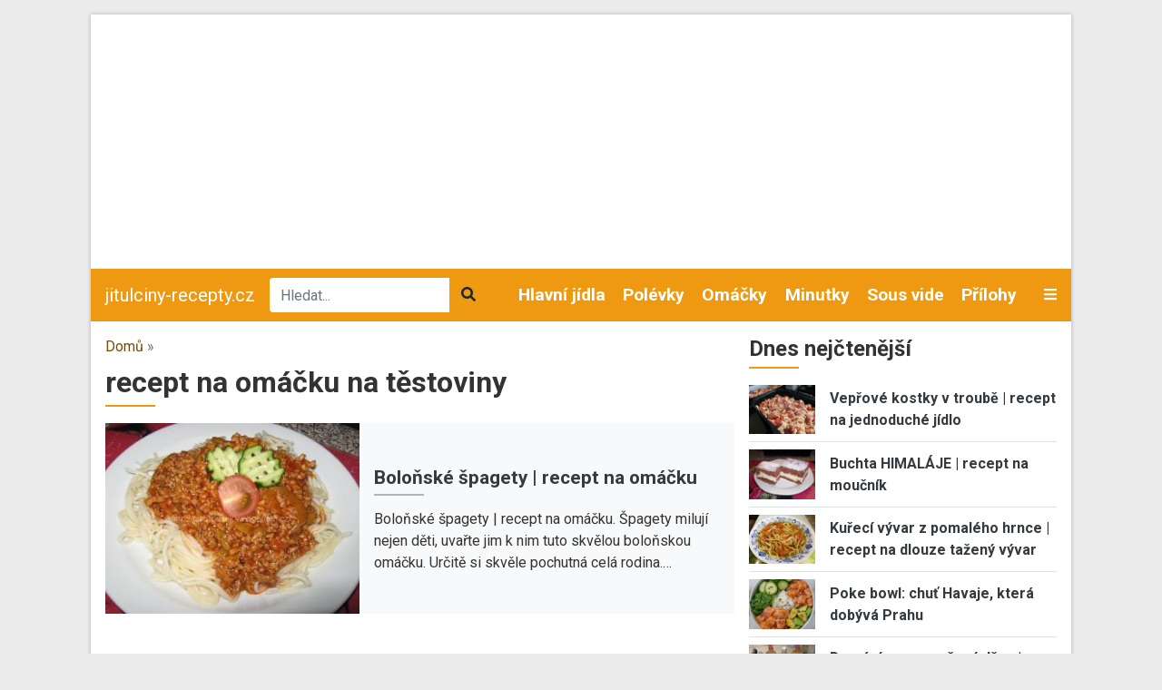

--- FILE ---
content_type: text/html; charset=UTF-8
request_url: https://www.jitulciny-recepty.cz/tagy/recept-na-omacku-na-testoviny
body_size: 10697
content:
<!DOCTYPE html><html lang="cs" dir="ltr" prefix="og: https://ogp.me/ns#"><head><meta charset="utf-8" /><link rel="canonical" href="https://www.jitulciny-recepty.cz/tagy/recept-na-omacku-na-testoviny" /><meta name="Generator" content="Drupal 9 (https://www.drupal.org)" /><meta name="MobileOptimized" content="width" /><meta name="HandheldFriendly" content="true" /><meta name="viewport" content="width=device-width, initial-scale=1.0" /><script src="https://www.google.com/recaptcha/api.js?hl=cs" async defer></script><link rel="icon" href="/core/misc/favicon.ico" type="image/vnd.microsoft.icon" /><link rel="alternate" type="application/rss+xml" title="recept na omáčku na těstoviny" href="https://www.jitulciny-recepty.cz/taxonomy/term/80390/all/feed" /><title>recept na omáčku na těstoviny | jitulciny-recepty.cz</title><link rel="stylesheet" media="all" href="/sites/default/files/css/css_Cr1qY76Bu4kGzPgADRtYSRTWZ0NvJ50DphSUFHo_ycI.css" /><link rel="stylesheet" media="all" href="/sites/default/files/css/css_ruTplsrj9K0jyeox_C-3kLGl8lNYTy2pPyLy8qwQi5A.css" /><link rel="stylesheet" media="all" href="//fonts.googleapis.com/css2?family=Roboto:ital,wght@0,400;0,700;1,400&amp;display=swap" /><link rel="stylesheet" media="all" href="/sites/default/files/css/css_kP88-0Y_jNUI2pCsRBf1TcSZn0sLaNxmHRlJyWZ2DPE.css" /><script src="/libraries/fontawesome/js/all.min.js?v=6.1.0" defer></script><script src="/libraries/fontawesome/js/v4-shims.min.js?v=6.1.0" defer></script><link rel="shortcut icon" href="/themes/custom/favicons/jitulciny-recepty/favicon.ico" type="image/x-icon"><link rel="apple-touch-icon" sizes="180x180" href="/themes/custom/favicons/jitulciny-recepty/apple-touch-icon.png"><link rel="icon" type="image/png" sizes="32x32" href="/themes/custom/favicons/jitulciny-recepty/favicon-32x32.png"><link rel="icon" type="image/png" sizes="16x16" href="/themes/custom/favicons/jitulciny-recepty/favicon-16x16.png"><link rel="manifest" href="/themes/custom/favicons/jitulciny-recepty/site.webmanifest"><meta name="msapplication-TileColor" content="#ef9811"><meta name="theme-color" content="#ffffff"> <!-- Global site tag (gtag.js) - Google Ads: 975792979 --><script async src="https://www.googletagmanager.com/gtag/js?id=AW-975792979"></script><script>
window.dataLayer = window.dataLayer || [];
function gtag(){dataLayer.push(arguments);}
gtag('js', new Date());
gtag('config', 'AW-975792979');
</script><!-- Global site tag (gtag.js) - Google Analytics --><script async src="https://www.googletagmanager.com/gtag/js?id=G-5NK6T8KCDT"></script><script>
window.dataLayer = window.dataLayer || [];
function gtag(){dataLayer.push(arguments);}
gtag('js', new Date());
gtag('config', 'G-5NK6T8KCDT');
</script></head><body class="domain-jitulciny-recepty-cz path-taxonomy no-pr"><div id='adm-sticky'></div> <!-- Google Tag Manager (noscript) --> <noscript><iframe src="https://www.googletagmanager.com/ns.html?id=GTM-WBG4C6C"
height="0" width="0" style="display:none;visibility:hidden"></iframe></noscript> <!-- End Google Tag Manager (noscript) --> <a href="#main-content" class="d-none focusable"> Přejít k hlavnímu obsahu </a><div class="dialog-off-canvas-main-canvas" data-off-canvas-main-canvas><div id="page"><div class="container p-0 box-shadow container-main bg-white"><div class="text-center"><div class="block-content block-content--type-banner block-content--23 block-content--view-mode-full"><div class="block-content__content"><div id="adsense-leaderboard"></div></div></div></div> <header class="page-header"> <nav class="navbar navbar-expand-lg navbar-dark navbar-custom py-lg-0 position-relative"> <a href="/" class="navbar-brand">jitulciny-recepty.cz</a><div class="searchbox"><form class="mb-0" action="/hledat" method="get" id="views-exposed-form-search-page-1" accept-charset="UTF-8"><div class="m-0 input-group js-form-item form-item js-form-type-search-api-autocomplete form-item-search-api-fulltext js-form-item-search-api-fulltext"> <input data-drupal-selector="edit-search-api-fulltext" data-search-api-autocomplete-search="search" class="form-control border-0 form-autocomplete ui-autocomplete-input" placeholder="Hledat..." data-autocomplete-path="/search_api_autocomplete/search?display=page_1&amp;&amp;filter=search_api_fulltext" type="text" id="edit-search-api-fulltext" name="search_api_fulltext" autocomplete="off" required><div class="input-group-append"> <button class="btn btn-secondary" data-drupal-selector="edit-submit-search" type="submit" id="edit-submit-search"><i class="fas fa-search"></i></button></div></div></form></div><div class="collapse navbar-collapse" id="mainMenu"><ul class="navbar-nav ml-auto"><li class="nav-item"> <a class="nav-link" href="/category/hlavni-jidla">Hlavní jídla</a></li><li class="nav-item"> <a class="nav-link" href="/category/polevky">Polévky</a></li><li class="nav-item"> <a class="nav-link" href="/category/omacky">Omáčky</a></li><li class="nav-item"> <a class="nav-link" href="/category/minutky">Minutky</a></li><li class="nav-item"> <a class="nav-link" href="/category/sous-vide">Sous vide</a></li><li class="nav-item"> <a class="nav-link" href="/category/prilohy">Přílohy</a></li></ul></div> <a class="text-light toggle" data-toggle="collapse" href="#categories" role="button" aria-expanded="false" aria-controls="categories"> <i class="fas fa-bars"></i> </a><div id="categories" class="collapse p-3 position-absolute w-100 box-shadow"><div class="row"><div class="col-lg-3"><div class="mb-2"> <strong><a href="/category/buchty-moucniky">Buchty, moučníky…</a></strong></div><div class="mb-2"> <strong><a href="/category/chutovky">Chuťovky</a></strong></div><div class="mb-2"> <strong><a href="/category/do-30-minutek">Do 30 minutek…</a></strong></div><div class="mb-2"> <strong><a href="/category/domaci-medicina-napoje">Domácí medicína a nápoje</a></strong></div><div class="mb-2"> <strong><a href="/category/domaci-nanuky">Domácí nanuky</a></strong></div><div class="mb-2"> <strong><a href="/category/fotopostupy-na-dorty">Fotopostupy na dorty</a></strong></div><div class="mb-2"> <strong><a href="/category/grilovani">Grilování</a></strong></div><div class="mb-2"> <strong><a href="/category/hlavni-jidla">Hlavní jídla</a></strong></div></div><div class="col-lg-3"><div class="mb-2"> <strong><a href="/category/houby">Houby</a></strong></div><div class="mb-2"> <strong><a href="/category/kremy-naplne">Krémy, náplně…</a></strong></div><div class="mb-2"> <strong><a href="/category/kynute-testo">Kynuté těsto</a></strong></div><div class="mb-2"> <strong><a href="/category/listove-testo">Listové těsto</a></strong></div><div class="mb-2"> <strong><a href="/category/minutky">Minutky</a></strong></div><div class="mb-2"> <strong><a href="/category/omacky">Omáčky</a></strong></div><div class="mb-2"> <strong><a href="/category/pangas">Pangas</a></strong></div></div><div class="col-lg-3"><div class="mb-2"> <strong><a href="/category/piskotove-testo">Piškotové těsto</a></strong></div><div class="mb-2"> <strong><a href="/category/polevky">Polévky</a></strong></div><div class="mb-2"> <strong><a href="/category/pomaly-hrnec">Pomalý hrnec</a></strong></div><div class="mb-2"> <strong><a href="/category/pomazanky">Pomazánky</a></strong></div><div class="mb-2"> <strong><a href="/category/prilohy">Přílohy</a></strong></div><div class="mb-2"> <strong><a href="/category/recepty-2-v-1">Recepty 2 v 1</a></strong></div><div class="mb-2"> <strong><a href="/category/recepty-od-kajdy">Recepty od Kajdy</a></strong></div></div><div class="col-lg-3"><div class="mb-2"> <strong><a href="/category/salaty">Saláty</a></strong></div><div class="mb-2"> <strong><a href="/category/sladka-jidla">Sladká jídla</a></strong></div><div class="mb-2"> <strong><a href="/category/sous-vide">Sous vide</a></strong></div><div class="mb-2"> <strong><a href="/category/testoviny">Těstoviny</a></strong></div><div class="mb-2"> <strong><a href="/category/vanocni-cukrovi">Vánoční cukroví</a></strong></div><div class="mb-2"> <strong><a href="/category/zavareniny">Zavařeniny</a></strong></div><div class="mb-2"> <strong><a href="/category/z-papinaku">… z papiňáku</a></strong></div></div></div></div> </nav> </header> <main class="px-3 pt-3"><div class="row position-relative"><div class="col-md-8"> <section class="ad-track-1-scale"><div class="breadcrumbs pb-2 text-muted"> <a href="/">Domů</a> »</div> <article id="content"><div id="block-custom-page-title"><h1>recept na omáčku na těstoviny</h1></div><div data-drupal-messages-fallback class="hidden"></div><div id="block-mainpagecontent"><div class="js-view-dom-id-bf460711480510a6dd7a530334c9c05dd943b88f2657a0b3c79a5ce4ab3fd986"> <header><div><div class="js-view-dom-id-be0b3a92110e3f59a2bf0594417f194b4364f014055d64bc9f891a016c00a8ef"><div class="articles-slideshow pb-4 mb-3"><div class="views-row"> <article class="teaser teaser-article"><div class="bg-light"><div class="row align-items-center"><div class="col-6 col-md-5"><div class="image"> <a href="https://www.jitulciny-recepty.cz/bolonske-spagety-recept-na-omacku.html" hreflang="cs"><img loading="lazy" src="/sites/default/files/styles/rectangle_m/public/images/articles/10429/14339460.jpg?itok=2A2gFVUV" width="320" height="240" alt="Boloňské špagety | recept na omáčku" title="Boloňské špagety | recept na omáčku" class="img-fluid" /></a></div></div><div class="col-6 col-md-7 pr-3"><div class="category mb-1"></div> <strong class="title h3 active mb-1"><a href="https://www.jitulciny-recepty.cz/bolonske-spagety-recept-na-omacku.html" hreflang="cs">Boloňské špagety | recept na omáčku</a></strong><div class="perex d-none d-md-block"> Boloňské špagety | recept na omáčku. Špagety milují nejen děti, uvařte jim k nim tuto skvělou boloňskou omáčku. Určitě si skvěle pochutná celá rodina.…</div></div></div></div></article></div><div class="views-row"> <article class="teaser teaser-article"><div class="bg-light"><div class="row align-items-center"><div class="col-6 col-md-5"><div class="image"> <a href="https://www.jitulciny-recepty.cz/testoviny/omacka-na-spagety-recept-na-famozni-omacku" hreflang="cs"><img loading="lazy" src="/sites/default/files/styles/rectangle_m/public/images/articles/10435/5701873.jpg?itok=nw7_XSCx" width="320" height="240" alt="Omáčka na špagety | recept na famózní omáčku" title="Omáčka na špagety | recept na famózní omáčku" class="img-fluid" /></a></div></div><div class="col-6 col-md-7 pr-3"><div class="category mb-1"></div> <strong class="title h3 active mb-1"><a href="https://www.jitulciny-recepty.cz/testoviny/omacka-na-spagety-recept-na-famozni-omacku" hreflang="cs">Omáčka na špagety | recept na famózní omáčku</a></strong><div class="perex d-none d-md-block"> Omáčka na špagety | recept na famózní omáčku. Špagety jsou oblíbeným jídlem nejen dětí, ale i mnohých dospělých. Nevíte-li si rady, jakou omáčku k nim…</div></div></div></div></article></div></div></div></div> </header><div><h2>Nejnovější články v kategorii</h2><div class="views-row"> <article class="teaser teaser-article mb-3 pb-3 border-bottom"><div class="row align-items-center"><div class="col-6 col-md-5"><div class="image mb-2"> <a href="https://www.jitulciny-recepty.cz/testoviny/omacka-na-spagety-recept-na-famozni-omacku" hreflang="cs"><img loading="lazy" src="/sites/default/files/styles/rectangle_m/public/images/articles/10435/5701873.jpg?itok=nw7_XSCx" width="320" height="240" alt="Omáčka na špagety | recept na famózní omáčku" title="Omáčka na špagety | recept na famózní omáčku" class="img-fluid" /></a></div></div><div class="col-6 col-md-7"><div class="category mb-1"></div><div class="title h3 active mb-1"> <strong><a href="https://www.jitulciny-recepty.cz/testoviny/omacka-na-spagety-recept-na-famozni-omacku" hreflang="cs">Omáčka na špagety | recept na famózní omáčku</a></strong></div><div class="perex d-none d-md-block"> Omáčka na špagety | recept na famózní omáčku. Špagety jsou oblíbeným jídlem nejen dětí, ale i mnohých dospělých. Nevíte-li si rady, jakou omáčku k nim…</div></div></div></article></div><div class="views-row"> <article class="teaser teaser-article mb-3 pb-3 border-bottom"><div class="row align-items-center"><div class="col-6 col-md-5"><div class="image mb-2"> <a href="https://www.jitulciny-recepty.cz/bolonske-spagety-recept-na-omacku.html" hreflang="cs"><img loading="lazy" src="/sites/default/files/styles/rectangle_m/public/images/articles/10429/14339460.jpg?itok=2A2gFVUV" width="320" height="240" alt="Boloňské špagety | recept na omáčku" title="Boloňské špagety | recept na omáčku" class="img-fluid" /></a></div></div><div class="col-6 col-md-7"><div class="category mb-1"></div><div class="title h3 active mb-1"> <strong><a href="https://www.jitulciny-recepty.cz/bolonske-spagety-recept-na-omacku.html" hreflang="cs">Boloňské špagety | recept na omáčku</a></strong></div><div class="perex d-none d-md-block"> Boloňské špagety | recept na omáčku. Špagety milují nejen děti, uvařte jim k nim tuto skvělou boloňskou omáčku. Určitě si skvěle pochutná celá rodina.…</div></div></div></article></div><div class="ad mb-3 mb-lg-4 pb-3 border-bottom"><div class="block-content block-content--type-banner block-content--25 block-content--view-mode-full"><div class="block-content__content"><div id="adsense-all-term-in-feed"></div></div></div></div></div> <a href="https://www.jitulciny-recepty.cz/taxonomy/term/80390/all/feed" class="feed-icon"> Subscribe to recept na omáčku na těstoviny</a></div></div> </article> </section></div><div class="col-md-4 order-lg-2 sidebar"> <aside class="ad-track-1-wrapper"><div class="ad-track-1-before"><div class="views-element-container" id="block-views-block-articles-block-7"><h2>Dnes nejčtenější</h2><div class="js-view-dom-id-2c591e7837e7e2f2366bd0fa3a9e07a0f49da267c5daec420c68600535282b88"><div class="views-row"> <article class="teaser teaser-article mb-2 pb-2 border-bottom"><div class="row align-items-center"><div class="col-3"><div class="image"> <a href="https://www.jitulciny-recepty.cz/veprove-kostky-v-troube-recept-na-jednoduche-jidlo.html" hreflang="cs"><img loading="lazy" src="/sites/default/files/styles/rectangle_m/public/images/articles/10721/1.jpg?itok=Hm5v1OpK" width="320" height="240" alt="Vepřové kostky v troubě | recept na jednoduché jídlo" title="Vepřové kostky v troubě | recept na jednoduché jídlo" class="img-fluid" /></a></div></div><div class="col-9"> <strong class="title"><a href="https://www.jitulciny-recepty.cz/veprove-kostky-v-troube-recept-na-jednoduche-jidlo.html" hreflang="cs">Vepřové kostky v troubě | recept na jednoduché jídlo</a></strong></div></div></article></div><div class="views-row"> <article class="teaser teaser-article mb-2 pb-2 border-bottom"><div class="row align-items-center"><div class="col-3"><div class="image"> <a href="https://www.jitulciny-recepty.cz/buchta-himalaje-recept-na-moucnik.html" hreflang="cs"><img loading="lazy" src="/sites/default/files/styles/rectangle_m/public/images/articles/10348/12989828.jpg?itok=CVseHZNZ" width="320" height="240" alt="Buchta HIMALÁJE" title="Buchta HIMALÁJE" class="img-fluid" /></a></div></div><div class="col-9"> <strong class="title"><a href="https://www.jitulciny-recepty.cz/buchta-himalaje-recept-na-moucnik.html" hreflang="cs">Buchta HIMALÁJE | recept na moučník</a></strong></div></div></article></div><div class="views-row"> <article class="teaser teaser-article mb-2 pb-2 border-bottom"><div class="row align-items-center"><div class="col-3"><div class="image"> <a href="https://www.jitulciny-recepty.cz/kureci-vyvar-z-pomaleho-hrnce-recept-na-dlouze-tazeny-vyvar.html" hreflang="cs"><img loading="lazy" src="/sites/default/files/styles/rectangle_m/public/04_2.jpg?itok=qSq7Ojrc" width="320" height="240" alt="Kuřecí vývar z pomalého hrnce | recept" title="Kuřecí vývar z pomalého hrnce | recept" class="img-fluid" /></a></div></div><div class="col-9"> <strong class="title"><a href="https://www.jitulciny-recepty.cz/kureci-vyvar-z-pomaleho-hrnce-recept-na-dlouze-tazeny-vyvar.html" hreflang="cs">Kuřecí vývar z pomalého hrnce | recept na dlouze tažený vývar</a></strong></div></div></article></div><div class="views-row"> <article class="teaser teaser-article mb-2 pb-2 border-bottom"><div class="row align-items-center"><div class="col-3"><div class="image"> <a href="https://www.jitulciny-recepty.cz/poke-bowl-chut-havaje-ktera-dobyva-prahu.html" hreflang="cs"><img loading="lazy" src="/sites/default/files/styles/rectangle_m/public/node/article/field_image/unnamed.jpg?itok=fG11ws9X" width="320" height="240" alt="" class="img-fluid" /></a></div></div><div class="col-9"> <strong class="title"><a href="https://www.jitulciny-recepty.cz/poke-bowl-chut-havaje-ktera-dobyva-prahu.html" hreflang="cs">Poke bowl: chuť Havaje, která dobývá Prahu</a></strong></div></div></article></div><div class="views-row"> <article class="teaser teaser-article mb-2 pb-2 border-bottom"><div class="row align-items-center"><div class="col-3"><div class="image"> <a href="https://www.jitulciny-recepty.cz/domaci-pomerancovy-dzus-recept.html" hreflang="cs"><img loading="lazy" src="/sites/default/files/styles/rectangle_m/public/images/articles/10508/18190564.jpg?itok=EYetdLpN" width="320" height="240" alt="Domácí pomerančový džus | recept" title="Domácí pomerančový džus | recept" class="img-fluid" /></a></div></div><div class="col-9"> <strong class="title"><a href="https://www.jitulciny-recepty.cz/domaci-pomerancovy-dzus-recept.html" hreflang="cs">Domácí pomerančový džus | recept</a></strong></div></div></article></div></div></div></div><div class="ad-track-1-full"><div class="ad-track-1-sticky"><div class="ad text-center"><div class="block-content block-content--type-banner block-content--5 block-content--view-mode-full"><div class="block-content__content"> <!-- Jitulciny-recepty.cz Half page boční panel (desktop) --><ins class="adsbygoogle" style="display:block" data-ad-client="ca-pub-7015050627938924" data-ad-slot="4578200884" data-ad-format="auto" data-full-width-responsive="true"></ins><script>
(adsbygoogle = window.adsbygoogle || []).push({});
</script></div></div></div></div></div><div class="ad-track-1-after"><div class="views-element-container" id="block-views-block-comments-recent-block-1"><h2>Poslední komentáře</h2><div class="js-view-dom-id-982639883c1bf654f7dc597082e347b48d2f26a998b3a4c2283a07e3c920cada"><div class="views-row"><article class="teaser teaser-comment mb-2 pb-2 border-bottom"> <span class="title"> <a href="/comment/14442" hreflang="cs">Ahoj já dnes jsem zkoušela…</a> </span> <span class="changed small text-muted"> 2 roky 1 měsíc ago </span></article></div><div class="views-row"><article class="teaser teaser-comment mb-2 pb-2 border-bottom"> <span class="title"> <a href="/comment/14436" hreflang="cs">Obalovat jakékoliv cukroví v…</a> </span> <span class="changed small text-muted"> 2 roky 1 měsíc ago </span></article></div><div class="views-row"><article class="teaser teaser-comment mb-2 pb-2 border-bottom"> <span class="title"> <a href="/comment/14427" hreflang="cs">Curry (kari) korenie v…</a> </span> <span class="changed small text-muted"> 2 roky 2 měsíce ago </span></article></div><div class="views-row"><article class="teaser teaser-comment mb-2 pb-2 border-bottom"> <span class="title"> <a href="/comment/14415" hreflang="cs">Nesolím vývar. Opravdu až…</a> </span> <span class="changed small text-muted"> 2 roky 3 měsíce ago </span></article></div><div class="views-row"><article class="teaser teaser-comment mb-2 pb-2 border-bottom"> <span class="title"> <a href="/comment/14414" hreflang="cs">Solit, nebo nesolit? Vývar…</a> </span> <span class="changed small text-muted"> 2 roky 3 měsíce ago </span></article></div><div class="views-row"><article class="teaser teaser-comment mb-2 pb-2 border-bottom"> <span class="title"> <a href="/comment/14413" hreflang="cs">Nemáte v ingrediencích vůbec…</a> </span> <span class="changed small text-muted"> 2 roky 3 měsíce ago </span></article></div><div class="views-row"><article class="teaser teaser-comment mb-2 pb-2 border-bottom"> <span class="title"> <a href="/comment/14409" hreflang="cs">kolik stoji</a> </span> <span class="changed small text-muted"> 2 roky 4 měsíce ago </span></article></div><div class="views-row"><article class="teaser teaser-comment mb-2 pb-2 border-bottom"> <span class="title"> <a href="/comment/14406" hreflang="cs">Holanďan je zaručená lahoda,…</a> </span> <span class="changed small text-muted"> 2 roky 4 měsíce ago </span></article></div><div class="views-row"><article class="teaser teaser-comment mb-2 pb-2 border-bottom"> <span class="title"> <a href="/comment/14377" hreflang="cs">Neco je v receptu spatne…</a> </span> <span class="changed small text-muted"> 2 roky 5 měsíců ago </span></article></div><div class="views-row"><article class="teaser teaser-comment mb-2 pb-2 border-bottom"> <span class="title"> <a href="/comment/14376" hreflang="cs">Neco je v receptu spatne…</a> </span> <span class="changed small text-muted"> 2 roky 5 měsíců ago </span></article></div></div></div><div id="block-newslettersubscription"><div class="block-content block-content--type-basic block-content--30 block-content--view-mode-full"><div class="block-content__content"><div class="bg-primary p-3"><div class="mb-2 h4"><strong>Teď už vám neuteče žádný recept nebo návod.</strong></div><p>Všechny nové recepty, sezónní rady, tipy a návody najdete v pravidelném JakTak zpravodaji ve své e-mailové schránce. ZDARMA.</p><div class="mailchimp"><form class="webform-submission-form webform-submission-add-form webform-submission-ecomail-popup-form webform-submission-ecomail-popup-add-form webform-submission-ecomail-popup-taxonomy_term-80390-form webform-submission-ecomail-popup-taxonomy_term-80390-add-form webform-submission-ecomail-popup-taxonomy-term-80390-add-form js-webform-details-toggle webform-details-toggle" data-drupal-selector="webform-submission-ecomail-popup-taxonomy-term-80390-add-form-4" action="/tagy/recept-na-omacku-na-testoviny" method="post" id="webform-submission-ecomail-popup-taxonomy-term-80390-add-form--4" accept-charset="UTF-8"><div class="js-form-item form-item js-form-type-email form-item-email js-form-item-email"> <label for="edit-email--4" class="js-form-required form-required">Vaše e-mailová adresa</label> <input data-drupal-selector="edit-email" type="email" id="edit-email--4" name="email" value="" size="60" maxlength="254" class="form-email required" required="required" aria-required="true" /></div><div data-drupal-selector="edit-captcha" class="captcha"><input data-drupal-selector="edit-captcha-sid" type="hidden" name="captcha_sid" value="674563440" /><input data-drupal-selector="edit-captcha-token" type="hidden" name="captcha_token" value="rXJyh_xBFjO_eyRkKwH-9fik1jmnk7GJZf4j6--R-Zk" /><input data-drupal-selector="edit-captcha-response" type="hidden" name="captcha_response" value="Google no captcha" /><div class="g-recaptcha" data-sitekey="6LfomA0UAAAAAJvZaZMA04y2HLwgO66um5S9OiSj" data-theme="light" data-type="image"></div><input data-drupal-selector="edit-captcha-cacheable" type="hidden" name="captcha_cacheable" value="1" /></div><input class="webform-button--submit button button--primary js-form-submit form-submit" data-drupal-selector="edit-actions-submit-4" type="submit" id="edit-actions-submit--4" name="op" value="Odeslat" /><input autocomplete="off" data-drupal-selector="form-yeooyhpwggh0-encgaibyafgdm2vsy-bem-2kqwtaeu" type="hidden" name="form_build_id" value="form-yeOOYhpwgGH0-EncGAIbyAfgdM2VSY_bEM_2kQWTaEU" /><input data-drupal-selector="edit-webform-submission-ecomail-popup-taxonomy-term-80390-add-form-4" type="hidden" name="form_id" value="webform_submission_ecomail_popup_taxonomy_term_80390_add_form" /></form></div></div></div></div></div><div id="block-newslettersubscription-2"><div class="block-content block-content--type-basic block-content--30 block-content--view-mode-full"><div class="block-content__content"><div class="bg-primary p-3"><div class="mb-2 h4"><strong>Teď už vám neuteče žádný recept nebo návod.</strong></div><p>Všechny nové recepty, sezónní rady, tipy a návody najdete v pravidelném JakTak zpravodaji ve své e-mailové schránce. ZDARMA.</p><div class="mailchimp"><form class="webform-submission-form webform-submission-add-form webform-submission-ecomail-popup-form webform-submission-ecomail-popup-add-form webform-submission-ecomail-popup-taxonomy_term-80390-form webform-submission-ecomail-popup-taxonomy_term-80390-add-form webform-submission-ecomail-popup-taxonomy-term-80390-add-form js-webform-details-toggle webform-details-toggle" data-drupal-selector="webform-submission-ecomail-popup-taxonomy-term-80390-add-form-5" action="/tagy/recept-na-omacku-na-testoviny" method="post" id="webform-submission-ecomail-popup-taxonomy-term-80390-add-form--5" accept-charset="UTF-8"><div class="js-form-item form-item js-form-type-email form-item-email js-form-item-email"> <label for="edit-email--5" class="js-form-required form-required">Vaše e-mailová adresa</label> <input data-drupal-selector="edit-email" type="email" id="edit-email--5" name="email" value="" size="60" maxlength="254" class="form-email required" required="required" aria-required="true" /></div><div data-drupal-selector="edit-captcha" class="captcha"><input data-drupal-selector="edit-captcha-sid" type="hidden" name="captcha_sid" value="674563441" /><input data-drupal-selector="edit-captcha-token" type="hidden" name="captcha_token" value="2VtmYvJJKe-7sChwu07ObJDe5-Yh9ypuPslTtYnv_Sk" /><input data-drupal-selector="edit-captcha-response" type="hidden" name="captcha_response" value="Google no captcha" /><div class="g-recaptcha" data-sitekey="6LfomA0UAAAAAJvZaZMA04y2HLwgO66um5S9OiSj" data-theme="light" data-type="image"></div><input data-drupal-selector="edit-captcha-cacheable" type="hidden" name="captcha_cacheable" value="1" /></div><input class="webform-button--submit button button--primary js-form-submit form-submit" data-drupal-selector="edit-actions-submit-5" type="submit" id="edit-actions-submit--5" name="op" value="Odeslat" /><input autocomplete="off" data-drupal-selector="form-r0mf2tk9nr5tej8yg48vgs0hhml9ssi19pltaxj6gky" type="hidden" name="form_build_id" value="form-R0Mf2Tk9nr5TeJ8yG48vGS0hHmL9SSi19plTaXj6GKY" /><input data-drupal-selector="edit-webform-submission-ecomail-popup-taxonomy-term-80390-add-form-5" type="hidden" name="form_id" value="webform_submission_ecomail_popup_taxonomy_term_80390_add_form" /></form></div></div></div></div></div></div> </aside></div></div> </main> <footer class="px-3 page-footer" role="contentinfo"><div class="border-top pt-3"><div class="row"><div class="col-md-3"><div class="h3 title active"><a href="https://jaktak.cz">jaktak.cz</a></div><div class="js-view-dom-id-d46fe3ae64f01dff14171b8b767dc61dd36b21ddf134fa861681af4319d4efff"><div class="views-row"><article class="teaser teaser-article mb-2 pb-2 border-bottom"><div class="row align-items-center"><div class="col-6 col-lg-12"><div class="image mb-2"> <a href="https://www.jaktak.cz/existuje-hazard-bez-financniho-rizika.html" hreflang="cs"><img loading="lazy" src="/sites/default/files/styles/rectangle_m/public/node/article/field_image/fvghbhnjnbhgvc%20fvgbhn.jpg?itok=1rcj9p_d" width="320" height="240" alt="" class="img-fluid" /></a></div></div><div class="col-6 col-lg-12"> <strong class="title"><a href="https://www.jaktak.cz/existuje-hazard-bez-financniho-rizika.html">Existuje hazard bez finančního rizika?</a></strong></div></div></article></div></div><div class="js-view-dom-id-2ad6ac5b95e4e3f22aaf31d5bb0092d12c805eb90360166491b8b5622b02c135"><div class="views-row"><article class="teaser teaser-article mb-3"><div class="title"> <a href="https://www.jaktak.cz/jak-ziskat-rychle-penize-bez-splatek-zkuste-novou-alternativu-k-beznym-resenim.html">Jak získat rychlé peníze bez splátek? Zkuste novou…</a></div></article></div><div class="views-row"><article class="teaser teaser-article mb-3"><div class="title"> <a href="https://www.jaktak.cz/jake-jsou-typy-nastennych-hodin-jak-se-v-nich-vyznat.html">Jaké jsou typy nástěnných hodin a jak se v nich vy…</a></div></article></div><div class="views-row"><article class="teaser teaser-article mb-3"><div class="title"> <a href="https://www.jaktak.cz/chytre-sazkove-strategie-na-mostbetu-v-ceske-republice.html">Chytré Sázkové Strategie na Mostbetu v České Repub…</a></div></article></div><div class="views-row"><article class="teaser teaser-article mb-3"><div class="title"> <a href="https://www.jaktak.cz/scrubsy-vic-nez-jen-pracovni-odev.html">Scrubsy – víc než jen pracovní oděv</a></div></article></div><div class="views-row"><article class="teaser teaser-article mb-3"><div class="title"> <a href="https://www.jaktak.cz/jaky-bude-rok-2026-podle-numerologie-cas-odpovednosti-rovnovahy-rozhodnuti.html">Jaký bude rok 2026 podle numerologie: čas odpovědn…</a></div></article></div><div class="views-row"><article class="teaser teaser-article mb-3"><div class="title"> <a href="https://www.jaktak.cz/jak-vyuzit-cervenou-cocku-na-novy-rok-tradice-lehkost-dobry-novorocni-start.html">Jak využít červenou čočku na Nový rok: tradice, le…</a></div></article></div></div></div><div class="col-md-3"><div class="h3 title active"><a href="https://hobbys.cz">hobbys.cz</a></div><div class="js-view-dom-id-44f2e0f4be9285939d24a5653a75944ce39df01ac765ad34e50385387f70e8a3"><div class="views-row"><article class="teaser teaser-article mb-2 pb-2 border-bottom"><div class="row align-items-center"><div class="col-6 col-lg-12"><div class="image mb-2"> <a href="https://www.hobbys.cz/sazejte-chytre-na-cestach-aplikace-mostbet-online-sazeni-nove-generace.html" hreflang="cs"><img loading="lazy" src="/sites/default/files/styles/rectangle_m/public/node/article/field_image/play-593207_960_720%20%281%29.jpg?itok=q2EOwN1d" width="320" height="240" alt="" class="img-fluid" /></a></div></div><div class="col-6 col-lg-12"> <strong class="title"><a href="https://www.hobbys.cz/sazejte-chytre-na-cestach-aplikace-mostbet-online-sazeni-nove-generace.html">Sázejte Chytře na Cestách – Aplikace Mostbet a Onl…</a></strong></div></div></article></div></div><div class="js-view-dom-id-89a5a16b53fd575477067831138e83542ab471e202ac253c3a2a8a0c04e6662d"><div class="views-row"><article class="teaser teaser-article mb-3"><div class="title"> <a href="https://www.hobbys.cz/zimni-zahrada-nebo-staci-zastineni-terasy.html">Zimní zahrada, nebo stačí zastínění terasy?</a></div></article></div><div class="views-row"><article class="teaser teaser-article mb-3"><div class="title"> <a href="https://www.hobbys.cz/plinko-v-mobilu-zabava-ktera-se-vejde-do-tve-kapsy.html">Plinko v mobilu: Zábava, která se vejde do tvé kap…</a></div></article></div><div class="views-row"><article class="teaser teaser-article mb-3"><div class="title"> <a href="https://www.hobbys.cz/jak-se-meni-kurzy-po-100-sazkach-skryta-logika-uprav-linie-ve-stawkibet.html">Jak se mění kurzy po 100 sázkách: skrytá logika úp…</a></div></article></div><div class="views-row"><article class="teaser teaser-article mb-3"><div class="title"> <a href="https://www.hobbys.cz/uvnitr-parimatch-studios-jak-vznikaji-digitalni-kampane-ktere-pusobi-lidsky.html">Uvnitř Parimatch Studios: Jak vznikají digitální k…</a></div></article></div><div class="views-row"><article class="teaser teaser-article mb-3"><div class="title"> <a href="https://www.hobbys.cz/parimatch-nova-era-sportovniho-obsahu.html">Parimatch a nová éra sportovního obsahu</a></div></article></div><div class="views-row"><article class="teaser teaser-article mb-3"><div class="title"> <a href="https://www.hobbys.cz/z-ulice-na-obrazovku-jak-parimatch-prinasi-mistni-sport-ke-globalnimu-publiku.html">Z ulice na obrazovku: Jak Parimatch přináší místní…</a></div></article></div></div></div><div class="col-md-3"><div class="h3 title active"><a href="https://staroceskerecepty.cz">staroceskerecepty.cz</a></div><div class="js-view-dom-id-9fb6632eb1e2dd635a7276195fe154b931c610ead12bb6d84bde9db9002bbde8"><div class="views-row"><article class="teaser teaser-article mb-2 pb-2 border-bottom"><div class="row align-items-center"><div class="col-6 col-lg-12"><div class="image mb-2"> <a href="https://www.staroceskerecepty.cz/top-5-receptu-ktere-zvladnete-pripravit-i-pri-hrani-plinka.html" hreflang="cs"><img loading="lazy" src="/sites/default/files/styles/rectangle_m/public/node/article/field_image/food-3060464_1280.jpg?itok=oMKM6H8J" width="320" height="240" alt="" class="img-fluid" /></a></div></div><div class="col-6 col-lg-12"> <strong class="title"><a href="https://www.staroceskerecepty.cz/top-5-receptu-ktere-zvladnete-pripravit-i-pri-hrani-plinka.html">Top 5 receptů, které zvládnete připravit i při hra…</a></strong></div></div></article></div></div><div class="js-view-dom-id-be9f81ad1771e321b817d6c122c210c85776d79ae296da6ae8aacc416c428f38"><div class="views-row"><article class="teaser teaser-article mb-3"><div class="title"> <a href="https://www.staroceskerecepty.cz/jak-si-pripravit-kasinovy-brunch-pokrmy-pro-pohodovy-den-u-hrani-online-kasinovych-her.html">Jak si připravit kasinový brunch: Pokrmy pro pohod…</a></div></article></div><div class="views-row"><article class="teaser teaser-article mb-3"><div class="title"> <a href="https://www.staroceskerecepty.cz/jak-upect-jablecny-tvarohac-regionalni-recepty.html">Jak upéct jablečný tvaroháč | regionální recepty</a></div></article></div><div class="views-row"><article class="teaser teaser-article mb-3"><div class="title"> <a href="https://www.staroceskerecepty.cz/bramborove-kroketky-s-makovou-omackou-podle-anuse-kejrove.html">Bramborové kroketky s makovou omáčkou podle Anuše…</a></div></article></div><div class="views-row"><article class="teaser teaser-article mb-3"><div class="title"> <a href="https://www.staroceskerecepty.cz/recepty-z-masa/plnene-veprove-zebirko-bajecny-tip-nejen-na-svatecni-stul">Plněné vepřové žebírko: Báječný tip nejen na sváte…</a></div></article></div><div class="views-row"><article class="teaser teaser-article mb-3"><div class="title"> <a href="https://www.staroceskerecepty.cz/jak-pripravit-kavovy-liker-podle-nasich-babicek-ze-stareho-receptare.html">Jak připravit kávový likér podle našich babiček |…</a></div></article></div><div class="views-row"><article class="teaser teaser-article mb-3"><div class="title"> <a href="https://www.staroceskerecepty.cz/jak-pripravit-posvicenskou-husu-po-starocesku-recept-na-polevku-2-hlavni-chod.html">Jak připravit posvícenskou husu po staročesku | re…</a></div></article></div></div></div><div class="col-md-3"><div class="h3 title active"><a href="https://pomazanky-recepty.cz">pomazanky-recepty.cz</a></div><div class="js-view-dom-id-97486fa4734f7a4b89a977b069d0899f3d47c58d756b0056f0c10924d4b8e327"><div class="views-row"><article class="teaser teaser-article mb-2 pb-2 border-bottom"><div class="row align-items-center"><div class="col-6 col-lg-12"><div class="image mb-2"> <a href="https://www.pomazanky-recepty.cz/jidla-ktera-nachystat-na-vecirek-s-tematem-online-kasina.html" hreflang="cs"><img loading="lazy" src="/sites/default/files/styles/rectangle_m/public/node/article/field_image/platter-2009590_1280.jpg?itok=MLB7Vdme" width="320" height="240" alt="" class="img-fluid" /></a></div></div><div class="col-6 col-lg-12"> <strong class="title"><a href="https://www.pomazanky-recepty.cz/jidla-ktera-nachystat-na-vecirek-s-tematem-online-kasina.html">Jídla, která nachystat na večírek s tématem online…</a></strong></div></div></article></div></div><div class="js-view-dom-id-ac4779c076bbe3f5d1022778d4d201560678f1869e5dcc82c2288045ee9fd097"><div class="views-row"><article class="teaser teaser-article mb-3"><div class="title"> <a href="https://www.pomazanky-recepty.cz/jak-na-netradicni-exotickou-mrkvovou-pomazanku.html">Jak na netradiční exotickou mrkvovou pomazánku</a></div></article></div><div class="views-row"><article class="teaser teaser-article mb-3"><div class="title"> <a href="https://www.pomazanky-recepty.cz/jak-udelat-salat-s-krabimi-tycinkami-7-jinak-recepty.html">Jak udělat salát s krabími tyčinkami 7× jinak | re…</a></div></article></div><div class="views-row"><article class="teaser teaser-article mb-3"><div class="title"> <a href="https://www.pomazanky-recepty.cz/jednoduche-pomazanky-z-tvarohu-12-variant-rychle-recepty.html">Jednoduché pomazánky z tvarohu – 12 variant | rych…</a></div></article></div><div class="views-row"><article class="teaser teaser-article mb-3"><div class="title"> <a href="https://www.pomazanky-recepty.cz/jak-udelat-pomazanku-s-olomouckymi-tvaruzky-4-recepty.html">Jak udělat pomazánku s olomouckými tvarůžky |4 rec…</a></div></article></div><div class="views-row"><article class="teaser teaser-article mb-3"><div class="title"> <a href="https://www.pomazanky-recepty.cz/jak-udelat-syrovy-salat-tak-abyste-si-pochutnali-mame-tip-2-recepty.html">Jak udělat sýrový salát tak, abyste si pochutnali?…</a></div></article></div><div class="views-row"><article class="teaser teaser-article mb-3"><div class="title"> <a href="https://www.pomazanky-recepty.cz/jak-udelat-4-druhy-lahudkovych-syrovych-pomazanek-retro-recepty.html">Jak udělat 4 druhy lahůdkových sýrových pomazánek…</a></div></article></div></div></div><div class="footer-menu text-center border-top py-3 w-100"><div class="ml-auto mr-auto"> <a href="http://www.jitulciny-recepty.cz">jitulciny-recepty.cz</a> | <a href="/kontakty.htm">Kontakty</a> | <a href="/reklama.htm">Reklama</a> | <a href="/napoveda.htm">Nápověda</a> | <a href="/podminky-1">Podmínky</a> | <a href="/soukromi-1">Soukromí</a> | <a href="/sitemap">Mapa stránek</a></div></div><div class="community w-100 pt-3 pb-3 border-top"><div class="row align-items-center text-center"><div class="col-6 col-md-3 border-right py-3"><div class="d-inline-block ml-auto mr-auto"><div class="d-flex align-items-center"><div class="icon text-primary mr-2"> <i class="far fa-newspaper fa-2x"></i></div><div class="title"> <a href="/odber-novinek">Odběr novinek</a></div></div></div></div><div class="col-6 col-md-3 border-right py-3"><div class="d-inline-block ml-auto mr-auto"><div class="d-flex align-items-center ml-auto mr-auto"><div class="icon text-primary mr-2"> <i class="fab fa-facebook fa-2x mr-2"></i></div><div class="title"> <a href="https://www.facebook.com/jaktak/" target="_blank">Facebook</a></div></div></div></div><div class="col-6 col-md-3 border-right py-3"><div class="d-inline-block ml-auto mr-auto"><div class="d-flex align-items-center ml-auto mr-auto"><div class="icon text-primary mr-2"> <i class="fab fa-instagram fa-2x mr-2"></i></div><div class="title"> <a href="https://www.instagram.com/jaktakcz/" target="_blank">Instagram</a></div></div></div></div><div class="col-6 col-md-3 border-right py-3"><div class="d-inline-block ml-auto mr-auto"><div class="d-flex align-items-center ml-auto mr-auto"><div class="icon text-primary mr-2"> <i class="fas fa-rss fa-2x mr-2"></i></div><div class="title"> <a href="/rss.xml">RSS</a></div></div></div></div></div></div></div></div><div class="copyright text-center pt-3 pb-3 pb-0 border-top">© 2020 jaktak.cz | <a href="https://reklamkaplzen.cz" target="_blank">Reklamka Plzeň</a></div> </footer></div> <a href="#" class="scroll-top smooth-scroll"><i class="fas fa-angle-up"></i></a></div></div><script type="application/json" data-drupal-selector="drupal-settings-json">{"path":{"baseUrl":"\/","scriptPath":null,"pathPrefix":"","currentPath":"taxonomy\/term\/80390","currentPathIsAdmin":false,"isFront":false,"currentLanguage":"cs"},"pluralDelimiter":"\u0003","suppressDeprecationErrors":true,"ajaxPageState":{"libraries":"captcha\/base,custom\/global-scripts,custom\/global-styling,extlink\/drupal.extlink,fontawesome\/fontawesome.svg,fontawesome\/fontawesome.svg.shim,simple_popup_blocks\/simple_popup_blocks,system\/base,views\/views.ajax,views\/views.module,webform\/webform.element.details.save,webform\/webform.element.details.toggle,webform\/webform.element.message,webform\/webform.form","theme":"custom","theme_token":null},"ajaxTrustedUrl":{"form_action_p_pvdeGsVG5zNF_XLGPTvYSKCf43t8qZYSwcfZl2uzM":true},"simple_popup_blocks":{"settings":[{"identifier":"block-newslettersubscription","uid":"newsletter_subscription","type":"0","css_selector":"1","layout":"3","visit_counts":"1","overlay":"0","trigger_method":"0","trigger_selector":"#custom-css-id","enable_escape":"1","delay":"10","minimize":"0","close":"1","use_time_frequency":"0","time_frequency":"3600","show_minimized_button":"0","width":"400","cookie_expiry":"100","status":"1","trigger_width":""},{"identifier":"block-newslettersubscription-2","uid":"newsletter_subscription_close","type":"0","css_selector":"1","layout":"3","visit_counts":"1","overlay":"0","trigger_method":"2","trigger_selector":"#custom-css-id","enable_escape":"1","delay":"0","minimize":"0","close":"1","use_time_frequency":"0","time_frequency":"3600","show_minimized_button":"0","width":"400","cookie_expiry":"100","status":"1","trigger_width":"960"}]},"data":{"extlink":{"extTarget":true,"extTargetNoOverride":false,"extNofollow":false,"extNoreferrer":false,"extFollowNoOverride":false,"extClass":"0","extLabel":"(odkaz je extern\u00ed)","extImgClass":false,"extSubdomains":true,"extExclude":"","extInclude":"","extCssExclude":"","extCssExplicit":"","extAlert":false,"extAlertText":"Tento odkaz v\u00e1s zavede na extern\u00ed webov\u00e9 str\u00e1nky. Nejsme zodpov\u011bdni za jejich obsah.","mailtoClass":"0","mailtoLabel":"(link sends email)","extUseFontAwesome":false,"extIconPlacement":"append","extFaLinkClasses":"fa fa-external-link","extFaMailtoClasses":"fa fa-envelope-o","whitelistedDomains":null}},"views":{"ajax_path":"\/views\/ajax","ajaxViews":{"views_dom_id:ac4779c076bbe3f5d1022778d4d201560678f1869e5dcc82c2288045ee9fd097":{"view_name":"articles","view_display_id":"block_10","view_args":"pomazanky_recepty_cz","view_path":"\/taxonomy\/term\/80390","view_base_path":"feed","view_dom_id":"ac4779c076bbe3f5d1022778d4d201560678f1869e5dcc82c2288045ee9fd097","pager_element":0},"views_dom_id:97486fa4734f7a4b89a977b069d0899f3d47c58d756b0056f0c10924d4b8e327":{"view_name":"articles","view_display_id":"block_9","view_args":"pomazanky_recepty_cz","view_path":"\/taxonomy\/term\/80390","view_base_path":"feed","view_dom_id":"97486fa4734f7a4b89a977b069d0899f3d47c58d756b0056f0c10924d4b8e327","pager_element":0},"views_dom_id:be9f81ad1771e321b817d6c122c210c85776d79ae296da6ae8aacc416c428f38":{"view_name":"articles","view_display_id":"block_10","view_args":"staroceskerecepty_cz","view_path":"\/taxonomy\/term\/80390","view_base_path":"feed","view_dom_id":"be9f81ad1771e321b817d6c122c210c85776d79ae296da6ae8aacc416c428f38","pager_element":0},"views_dom_id:9fb6632eb1e2dd635a7276195fe154b931c610ead12bb6d84bde9db9002bbde8":{"view_name":"articles","view_display_id":"block_9","view_args":"staroceskerecepty_cz","view_path":"\/taxonomy\/term\/80390","view_base_path":"feed","view_dom_id":"9fb6632eb1e2dd635a7276195fe154b931c610ead12bb6d84bde9db9002bbde8","pager_element":0},"views_dom_id:89a5a16b53fd575477067831138e83542ab471e202ac253c3a2a8a0c04e6662d":{"view_name":"articles","view_display_id":"block_10","view_args":"hobbys_cz","view_path":"\/taxonomy\/term\/80390","view_base_path":"feed","view_dom_id":"89a5a16b53fd575477067831138e83542ab471e202ac253c3a2a8a0c04e6662d","pager_element":0},"views_dom_id:44f2e0f4be9285939d24a5653a75944ce39df01ac765ad34e50385387f70e8a3":{"view_name":"articles","view_display_id":"block_9","view_args":"hobbys_cz","view_path":"\/taxonomy\/term\/80390","view_base_path":"feed","view_dom_id":"44f2e0f4be9285939d24a5653a75944ce39df01ac765ad34e50385387f70e8a3","pager_element":0},"views_dom_id:2ad6ac5b95e4e3f22aaf31d5bb0092d12c805eb90360166491b8b5622b02c135":{"view_name":"articles","view_display_id":"block_10","view_args":"jaktak_cz","view_path":"\/taxonomy\/term\/80390","view_base_path":"feed","view_dom_id":"2ad6ac5b95e4e3f22aaf31d5bb0092d12c805eb90360166491b8b5622b02c135","pager_element":0},"views_dom_id:d46fe3ae64f01dff14171b8b767dc61dd36b21ddf134fa861681af4319d4efff":{"view_name":"articles","view_display_id":"block_9","view_args":"jaktak_cz","view_path":"\/taxonomy\/term\/80390","view_base_path":"feed","view_dom_id":"d46fe3ae64f01dff14171b8b767dc61dd36b21ddf134fa861681af4319d4efff","pager_element":0},"views_dom_id:be0b3a92110e3f59a2bf0594417f194b4364f014055d64bc9f891a016c00a8ef":{"view_name":"articles","view_display_id":"block_12","view_args":"80390","view_path":"\/taxonomy\/term\/80390","view_base_path":"feed","view_dom_id":"be0b3a92110e3f59a2bf0594417f194b4364f014055d64bc9f891a016c00a8ef","pager_element":0},"views_dom_id:2c591e7837e7e2f2366bd0fa3a9e07a0f49da267c5daec420c68600535282b88":{"view_name":"articles","view_display_id":"block_7","view_args":"","view_path":"\/taxonomy\/term\/80390","view_base_path":"feed","view_dom_id":"2c591e7837e7e2f2366bd0fa3a9e07a0f49da267c5daec420c68600535282b88","pager_element":0}}},"user":{"uid":0,"permissionsHash":"0e564c83d47a73a485596fb06d63bed1754f125271c179c301958099c2d99cb5"}}</script><script src="/core/assets/vendor/jquery/jquery.min.js?v=3.6.3"></script><script src="/core/misc/polyfills/element.matches.js?v=9.5.3"></script><script src="/core/misc/polyfills/object.assign.js?v=9.5.3"></script><script src="/core/misc/polyfills/nodelist.foreach.js?v=9.5.3"></script><script src="/core/assets/vendor/css-escape/css.escape.js?v=1.5.1"></script><script src="/core/assets/vendor/es6-promise/es6-promise.auto.min.js?v=4.2.8"></script><script src="/core/assets/vendor/once/once.min.js?v=1.0.1"></script><script src="/core/assets/vendor/jquery-once/jquery.once.min.js?v=2.2.3"></script><script src="/core/misc/drupalSettingsLoader.js?v=9.5.3"></script><script src="/sites/default/files/languages/cs_8tohmf3BRiGAERMUw7hwldDFCDs_6x0wK-Tg8liVfZo.js?se5cn0"></script><script src="/core/misc/drupal.js?v=9.5.3"></script><script src="/core/misc/drupal.init.js?v=9.5.3"></script><script src="/core/assets/vendor/tabbable/index.umd.min.js?v=5.3.3"></script><script src="/core/misc/jquery.once.bc.js?v=9.5.3"></script><script src="/modules/contrib/simple_popup_blocks/js/simple_popup_blocks.js?v=9.5.3"></script><script src="//stackpath.bootstrapcdn.com/bootstrap/4.5.2/js/bootstrap.min.js" crossorigin="anonymous"></script><script src="/themes/custom/js/jquery.sticky-kit.min.js?se5cn0"></script><script src="/themes/custom/js/scripts.js?se5cn0"></script><script src="/modules/contrib/extlink/extlink.js?v=9.5.3"></script><script src="/core/assets/vendor/jquery-form/jquery.form.min.js?v=4.3.0"></script><script src="/core/misc/progress.js?v=9.5.3"></script><script src="/core/assets/vendor/loadjs/loadjs.min.js?v=4.2.0"></script><script src="/core/misc/ajax.js?v=9.5.3"></script><script src="/core/modules/views/js/base.js?v=9.5.3"></script><script src="/core/modules/views/js/ajax_view.js?v=9.5.3"></script><script src="/core/misc/debounce.js?v=9.5.3"></script><script src="/core/misc/form.js?v=9.5.3"></script><script src="/modules/contrib/webform/js/webform.behaviors.js?v=9.5.3"></script><script src="/core/misc/states.js?v=9.5.3"></script><script src="/modules/contrib/webform/js/webform.states.js?v=9.5.3"></script><script src="/modules/contrib/webform/js/webform.form.js?v=9.5.3"></script><script src="/modules/contrib/webform/js/webform.element.details.save.js?v=9.5.3"></script><script src="/core/misc/announce.js?v=9.5.3"></script><script src="/modules/contrib/webform/js/webform.element.details.toggle.js?v=9.5.3"></script><script src="/modules/contrib/webform/js/webform.element.message.js?v=9.5.3"></script><!-- Google tag (gtag.js) --><script async src="https://www.googletagmanager.com/gtag/js?id=UA-58047449-1"></script><script>
window.dataLayer = window.dataLayer || [];
function gtag(){dataLayer.push(arguments);}
gtag('js', new Date());
gtag('config', 'UA-58047449-1');
</script><script type="text/javascript">
/* <![CDATA[ */
var seznam_retargeting_id = 85039;
/* ]]> */
</script><script type="text/javascript" src="//c.imedia.cz/js/retargeting.js"></script><script>
var x = 0;
var myVar = setInterval(function(){
if(x == 0){
if(jQuery('.messages.messages--status.mb-3').is(":visible"))
{
gtag('event', 'conversion', {'send_to': 'AW-975792979/4R40CMuWsIwCENPWpdED'});
clearInterval(myVar);
x = 1;
}
}
}, 1000);
</script></body></html>

--- FILE ---
content_type: text/html; charset=utf-8
request_url: https://www.google.com/recaptcha/api2/anchor?ar=1&k=6LfomA0UAAAAAJvZaZMA04y2HLwgO66um5S9OiSj&co=aHR0cHM6Ly93d3cuaml0dWxjaW55LXJlY2VwdHkuY3o6NDQz&hl=cs&type=image&v=PoyoqOPhxBO7pBk68S4YbpHZ&theme=light&size=normal&anchor-ms=20000&execute-ms=30000&cb=ylyxjottyrmi
body_size: 49394
content:
<!DOCTYPE HTML><html dir="ltr" lang="cs"><head><meta http-equiv="Content-Type" content="text/html; charset=UTF-8">
<meta http-equiv="X-UA-Compatible" content="IE=edge">
<title>reCAPTCHA</title>
<style type="text/css">
/* cyrillic-ext */
@font-face {
  font-family: 'Roboto';
  font-style: normal;
  font-weight: 400;
  font-stretch: 100%;
  src: url(//fonts.gstatic.com/s/roboto/v48/KFO7CnqEu92Fr1ME7kSn66aGLdTylUAMa3GUBHMdazTgWw.woff2) format('woff2');
  unicode-range: U+0460-052F, U+1C80-1C8A, U+20B4, U+2DE0-2DFF, U+A640-A69F, U+FE2E-FE2F;
}
/* cyrillic */
@font-face {
  font-family: 'Roboto';
  font-style: normal;
  font-weight: 400;
  font-stretch: 100%;
  src: url(//fonts.gstatic.com/s/roboto/v48/KFO7CnqEu92Fr1ME7kSn66aGLdTylUAMa3iUBHMdazTgWw.woff2) format('woff2');
  unicode-range: U+0301, U+0400-045F, U+0490-0491, U+04B0-04B1, U+2116;
}
/* greek-ext */
@font-face {
  font-family: 'Roboto';
  font-style: normal;
  font-weight: 400;
  font-stretch: 100%;
  src: url(//fonts.gstatic.com/s/roboto/v48/KFO7CnqEu92Fr1ME7kSn66aGLdTylUAMa3CUBHMdazTgWw.woff2) format('woff2');
  unicode-range: U+1F00-1FFF;
}
/* greek */
@font-face {
  font-family: 'Roboto';
  font-style: normal;
  font-weight: 400;
  font-stretch: 100%;
  src: url(//fonts.gstatic.com/s/roboto/v48/KFO7CnqEu92Fr1ME7kSn66aGLdTylUAMa3-UBHMdazTgWw.woff2) format('woff2');
  unicode-range: U+0370-0377, U+037A-037F, U+0384-038A, U+038C, U+038E-03A1, U+03A3-03FF;
}
/* math */
@font-face {
  font-family: 'Roboto';
  font-style: normal;
  font-weight: 400;
  font-stretch: 100%;
  src: url(//fonts.gstatic.com/s/roboto/v48/KFO7CnqEu92Fr1ME7kSn66aGLdTylUAMawCUBHMdazTgWw.woff2) format('woff2');
  unicode-range: U+0302-0303, U+0305, U+0307-0308, U+0310, U+0312, U+0315, U+031A, U+0326-0327, U+032C, U+032F-0330, U+0332-0333, U+0338, U+033A, U+0346, U+034D, U+0391-03A1, U+03A3-03A9, U+03B1-03C9, U+03D1, U+03D5-03D6, U+03F0-03F1, U+03F4-03F5, U+2016-2017, U+2034-2038, U+203C, U+2040, U+2043, U+2047, U+2050, U+2057, U+205F, U+2070-2071, U+2074-208E, U+2090-209C, U+20D0-20DC, U+20E1, U+20E5-20EF, U+2100-2112, U+2114-2115, U+2117-2121, U+2123-214F, U+2190, U+2192, U+2194-21AE, U+21B0-21E5, U+21F1-21F2, U+21F4-2211, U+2213-2214, U+2216-22FF, U+2308-230B, U+2310, U+2319, U+231C-2321, U+2336-237A, U+237C, U+2395, U+239B-23B7, U+23D0, U+23DC-23E1, U+2474-2475, U+25AF, U+25B3, U+25B7, U+25BD, U+25C1, U+25CA, U+25CC, U+25FB, U+266D-266F, U+27C0-27FF, U+2900-2AFF, U+2B0E-2B11, U+2B30-2B4C, U+2BFE, U+3030, U+FF5B, U+FF5D, U+1D400-1D7FF, U+1EE00-1EEFF;
}
/* symbols */
@font-face {
  font-family: 'Roboto';
  font-style: normal;
  font-weight: 400;
  font-stretch: 100%;
  src: url(//fonts.gstatic.com/s/roboto/v48/KFO7CnqEu92Fr1ME7kSn66aGLdTylUAMaxKUBHMdazTgWw.woff2) format('woff2');
  unicode-range: U+0001-000C, U+000E-001F, U+007F-009F, U+20DD-20E0, U+20E2-20E4, U+2150-218F, U+2190, U+2192, U+2194-2199, U+21AF, U+21E6-21F0, U+21F3, U+2218-2219, U+2299, U+22C4-22C6, U+2300-243F, U+2440-244A, U+2460-24FF, U+25A0-27BF, U+2800-28FF, U+2921-2922, U+2981, U+29BF, U+29EB, U+2B00-2BFF, U+4DC0-4DFF, U+FFF9-FFFB, U+10140-1018E, U+10190-1019C, U+101A0, U+101D0-101FD, U+102E0-102FB, U+10E60-10E7E, U+1D2C0-1D2D3, U+1D2E0-1D37F, U+1F000-1F0FF, U+1F100-1F1AD, U+1F1E6-1F1FF, U+1F30D-1F30F, U+1F315, U+1F31C, U+1F31E, U+1F320-1F32C, U+1F336, U+1F378, U+1F37D, U+1F382, U+1F393-1F39F, U+1F3A7-1F3A8, U+1F3AC-1F3AF, U+1F3C2, U+1F3C4-1F3C6, U+1F3CA-1F3CE, U+1F3D4-1F3E0, U+1F3ED, U+1F3F1-1F3F3, U+1F3F5-1F3F7, U+1F408, U+1F415, U+1F41F, U+1F426, U+1F43F, U+1F441-1F442, U+1F444, U+1F446-1F449, U+1F44C-1F44E, U+1F453, U+1F46A, U+1F47D, U+1F4A3, U+1F4B0, U+1F4B3, U+1F4B9, U+1F4BB, U+1F4BF, U+1F4C8-1F4CB, U+1F4D6, U+1F4DA, U+1F4DF, U+1F4E3-1F4E6, U+1F4EA-1F4ED, U+1F4F7, U+1F4F9-1F4FB, U+1F4FD-1F4FE, U+1F503, U+1F507-1F50B, U+1F50D, U+1F512-1F513, U+1F53E-1F54A, U+1F54F-1F5FA, U+1F610, U+1F650-1F67F, U+1F687, U+1F68D, U+1F691, U+1F694, U+1F698, U+1F6AD, U+1F6B2, U+1F6B9-1F6BA, U+1F6BC, U+1F6C6-1F6CF, U+1F6D3-1F6D7, U+1F6E0-1F6EA, U+1F6F0-1F6F3, U+1F6F7-1F6FC, U+1F700-1F7FF, U+1F800-1F80B, U+1F810-1F847, U+1F850-1F859, U+1F860-1F887, U+1F890-1F8AD, U+1F8B0-1F8BB, U+1F8C0-1F8C1, U+1F900-1F90B, U+1F93B, U+1F946, U+1F984, U+1F996, U+1F9E9, U+1FA00-1FA6F, U+1FA70-1FA7C, U+1FA80-1FA89, U+1FA8F-1FAC6, U+1FACE-1FADC, U+1FADF-1FAE9, U+1FAF0-1FAF8, U+1FB00-1FBFF;
}
/* vietnamese */
@font-face {
  font-family: 'Roboto';
  font-style: normal;
  font-weight: 400;
  font-stretch: 100%;
  src: url(//fonts.gstatic.com/s/roboto/v48/KFO7CnqEu92Fr1ME7kSn66aGLdTylUAMa3OUBHMdazTgWw.woff2) format('woff2');
  unicode-range: U+0102-0103, U+0110-0111, U+0128-0129, U+0168-0169, U+01A0-01A1, U+01AF-01B0, U+0300-0301, U+0303-0304, U+0308-0309, U+0323, U+0329, U+1EA0-1EF9, U+20AB;
}
/* latin-ext */
@font-face {
  font-family: 'Roboto';
  font-style: normal;
  font-weight: 400;
  font-stretch: 100%;
  src: url(//fonts.gstatic.com/s/roboto/v48/KFO7CnqEu92Fr1ME7kSn66aGLdTylUAMa3KUBHMdazTgWw.woff2) format('woff2');
  unicode-range: U+0100-02BA, U+02BD-02C5, U+02C7-02CC, U+02CE-02D7, U+02DD-02FF, U+0304, U+0308, U+0329, U+1D00-1DBF, U+1E00-1E9F, U+1EF2-1EFF, U+2020, U+20A0-20AB, U+20AD-20C0, U+2113, U+2C60-2C7F, U+A720-A7FF;
}
/* latin */
@font-face {
  font-family: 'Roboto';
  font-style: normal;
  font-weight: 400;
  font-stretch: 100%;
  src: url(//fonts.gstatic.com/s/roboto/v48/KFO7CnqEu92Fr1ME7kSn66aGLdTylUAMa3yUBHMdazQ.woff2) format('woff2');
  unicode-range: U+0000-00FF, U+0131, U+0152-0153, U+02BB-02BC, U+02C6, U+02DA, U+02DC, U+0304, U+0308, U+0329, U+2000-206F, U+20AC, U+2122, U+2191, U+2193, U+2212, U+2215, U+FEFF, U+FFFD;
}
/* cyrillic-ext */
@font-face {
  font-family: 'Roboto';
  font-style: normal;
  font-weight: 500;
  font-stretch: 100%;
  src: url(//fonts.gstatic.com/s/roboto/v48/KFO7CnqEu92Fr1ME7kSn66aGLdTylUAMa3GUBHMdazTgWw.woff2) format('woff2');
  unicode-range: U+0460-052F, U+1C80-1C8A, U+20B4, U+2DE0-2DFF, U+A640-A69F, U+FE2E-FE2F;
}
/* cyrillic */
@font-face {
  font-family: 'Roboto';
  font-style: normal;
  font-weight: 500;
  font-stretch: 100%;
  src: url(//fonts.gstatic.com/s/roboto/v48/KFO7CnqEu92Fr1ME7kSn66aGLdTylUAMa3iUBHMdazTgWw.woff2) format('woff2');
  unicode-range: U+0301, U+0400-045F, U+0490-0491, U+04B0-04B1, U+2116;
}
/* greek-ext */
@font-face {
  font-family: 'Roboto';
  font-style: normal;
  font-weight: 500;
  font-stretch: 100%;
  src: url(//fonts.gstatic.com/s/roboto/v48/KFO7CnqEu92Fr1ME7kSn66aGLdTylUAMa3CUBHMdazTgWw.woff2) format('woff2');
  unicode-range: U+1F00-1FFF;
}
/* greek */
@font-face {
  font-family: 'Roboto';
  font-style: normal;
  font-weight: 500;
  font-stretch: 100%;
  src: url(//fonts.gstatic.com/s/roboto/v48/KFO7CnqEu92Fr1ME7kSn66aGLdTylUAMa3-UBHMdazTgWw.woff2) format('woff2');
  unicode-range: U+0370-0377, U+037A-037F, U+0384-038A, U+038C, U+038E-03A1, U+03A3-03FF;
}
/* math */
@font-face {
  font-family: 'Roboto';
  font-style: normal;
  font-weight: 500;
  font-stretch: 100%;
  src: url(//fonts.gstatic.com/s/roboto/v48/KFO7CnqEu92Fr1ME7kSn66aGLdTylUAMawCUBHMdazTgWw.woff2) format('woff2');
  unicode-range: U+0302-0303, U+0305, U+0307-0308, U+0310, U+0312, U+0315, U+031A, U+0326-0327, U+032C, U+032F-0330, U+0332-0333, U+0338, U+033A, U+0346, U+034D, U+0391-03A1, U+03A3-03A9, U+03B1-03C9, U+03D1, U+03D5-03D6, U+03F0-03F1, U+03F4-03F5, U+2016-2017, U+2034-2038, U+203C, U+2040, U+2043, U+2047, U+2050, U+2057, U+205F, U+2070-2071, U+2074-208E, U+2090-209C, U+20D0-20DC, U+20E1, U+20E5-20EF, U+2100-2112, U+2114-2115, U+2117-2121, U+2123-214F, U+2190, U+2192, U+2194-21AE, U+21B0-21E5, U+21F1-21F2, U+21F4-2211, U+2213-2214, U+2216-22FF, U+2308-230B, U+2310, U+2319, U+231C-2321, U+2336-237A, U+237C, U+2395, U+239B-23B7, U+23D0, U+23DC-23E1, U+2474-2475, U+25AF, U+25B3, U+25B7, U+25BD, U+25C1, U+25CA, U+25CC, U+25FB, U+266D-266F, U+27C0-27FF, U+2900-2AFF, U+2B0E-2B11, U+2B30-2B4C, U+2BFE, U+3030, U+FF5B, U+FF5D, U+1D400-1D7FF, U+1EE00-1EEFF;
}
/* symbols */
@font-face {
  font-family: 'Roboto';
  font-style: normal;
  font-weight: 500;
  font-stretch: 100%;
  src: url(//fonts.gstatic.com/s/roboto/v48/KFO7CnqEu92Fr1ME7kSn66aGLdTylUAMaxKUBHMdazTgWw.woff2) format('woff2');
  unicode-range: U+0001-000C, U+000E-001F, U+007F-009F, U+20DD-20E0, U+20E2-20E4, U+2150-218F, U+2190, U+2192, U+2194-2199, U+21AF, U+21E6-21F0, U+21F3, U+2218-2219, U+2299, U+22C4-22C6, U+2300-243F, U+2440-244A, U+2460-24FF, U+25A0-27BF, U+2800-28FF, U+2921-2922, U+2981, U+29BF, U+29EB, U+2B00-2BFF, U+4DC0-4DFF, U+FFF9-FFFB, U+10140-1018E, U+10190-1019C, U+101A0, U+101D0-101FD, U+102E0-102FB, U+10E60-10E7E, U+1D2C0-1D2D3, U+1D2E0-1D37F, U+1F000-1F0FF, U+1F100-1F1AD, U+1F1E6-1F1FF, U+1F30D-1F30F, U+1F315, U+1F31C, U+1F31E, U+1F320-1F32C, U+1F336, U+1F378, U+1F37D, U+1F382, U+1F393-1F39F, U+1F3A7-1F3A8, U+1F3AC-1F3AF, U+1F3C2, U+1F3C4-1F3C6, U+1F3CA-1F3CE, U+1F3D4-1F3E0, U+1F3ED, U+1F3F1-1F3F3, U+1F3F5-1F3F7, U+1F408, U+1F415, U+1F41F, U+1F426, U+1F43F, U+1F441-1F442, U+1F444, U+1F446-1F449, U+1F44C-1F44E, U+1F453, U+1F46A, U+1F47D, U+1F4A3, U+1F4B0, U+1F4B3, U+1F4B9, U+1F4BB, U+1F4BF, U+1F4C8-1F4CB, U+1F4D6, U+1F4DA, U+1F4DF, U+1F4E3-1F4E6, U+1F4EA-1F4ED, U+1F4F7, U+1F4F9-1F4FB, U+1F4FD-1F4FE, U+1F503, U+1F507-1F50B, U+1F50D, U+1F512-1F513, U+1F53E-1F54A, U+1F54F-1F5FA, U+1F610, U+1F650-1F67F, U+1F687, U+1F68D, U+1F691, U+1F694, U+1F698, U+1F6AD, U+1F6B2, U+1F6B9-1F6BA, U+1F6BC, U+1F6C6-1F6CF, U+1F6D3-1F6D7, U+1F6E0-1F6EA, U+1F6F0-1F6F3, U+1F6F7-1F6FC, U+1F700-1F7FF, U+1F800-1F80B, U+1F810-1F847, U+1F850-1F859, U+1F860-1F887, U+1F890-1F8AD, U+1F8B0-1F8BB, U+1F8C0-1F8C1, U+1F900-1F90B, U+1F93B, U+1F946, U+1F984, U+1F996, U+1F9E9, U+1FA00-1FA6F, U+1FA70-1FA7C, U+1FA80-1FA89, U+1FA8F-1FAC6, U+1FACE-1FADC, U+1FADF-1FAE9, U+1FAF0-1FAF8, U+1FB00-1FBFF;
}
/* vietnamese */
@font-face {
  font-family: 'Roboto';
  font-style: normal;
  font-weight: 500;
  font-stretch: 100%;
  src: url(//fonts.gstatic.com/s/roboto/v48/KFO7CnqEu92Fr1ME7kSn66aGLdTylUAMa3OUBHMdazTgWw.woff2) format('woff2');
  unicode-range: U+0102-0103, U+0110-0111, U+0128-0129, U+0168-0169, U+01A0-01A1, U+01AF-01B0, U+0300-0301, U+0303-0304, U+0308-0309, U+0323, U+0329, U+1EA0-1EF9, U+20AB;
}
/* latin-ext */
@font-face {
  font-family: 'Roboto';
  font-style: normal;
  font-weight: 500;
  font-stretch: 100%;
  src: url(//fonts.gstatic.com/s/roboto/v48/KFO7CnqEu92Fr1ME7kSn66aGLdTylUAMa3KUBHMdazTgWw.woff2) format('woff2');
  unicode-range: U+0100-02BA, U+02BD-02C5, U+02C7-02CC, U+02CE-02D7, U+02DD-02FF, U+0304, U+0308, U+0329, U+1D00-1DBF, U+1E00-1E9F, U+1EF2-1EFF, U+2020, U+20A0-20AB, U+20AD-20C0, U+2113, U+2C60-2C7F, U+A720-A7FF;
}
/* latin */
@font-face {
  font-family: 'Roboto';
  font-style: normal;
  font-weight: 500;
  font-stretch: 100%;
  src: url(//fonts.gstatic.com/s/roboto/v48/KFO7CnqEu92Fr1ME7kSn66aGLdTylUAMa3yUBHMdazQ.woff2) format('woff2');
  unicode-range: U+0000-00FF, U+0131, U+0152-0153, U+02BB-02BC, U+02C6, U+02DA, U+02DC, U+0304, U+0308, U+0329, U+2000-206F, U+20AC, U+2122, U+2191, U+2193, U+2212, U+2215, U+FEFF, U+FFFD;
}
/* cyrillic-ext */
@font-face {
  font-family: 'Roboto';
  font-style: normal;
  font-weight: 900;
  font-stretch: 100%;
  src: url(//fonts.gstatic.com/s/roboto/v48/KFO7CnqEu92Fr1ME7kSn66aGLdTylUAMa3GUBHMdazTgWw.woff2) format('woff2');
  unicode-range: U+0460-052F, U+1C80-1C8A, U+20B4, U+2DE0-2DFF, U+A640-A69F, U+FE2E-FE2F;
}
/* cyrillic */
@font-face {
  font-family: 'Roboto';
  font-style: normal;
  font-weight: 900;
  font-stretch: 100%;
  src: url(//fonts.gstatic.com/s/roboto/v48/KFO7CnqEu92Fr1ME7kSn66aGLdTylUAMa3iUBHMdazTgWw.woff2) format('woff2');
  unicode-range: U+0301, U+0400-045F, U+0490-0491, U+04B0-04B1, U+2116;
}
/* greek-ext */
@font-face {
  font-family: 'Roboto';
  font-style: normal;
  font-weight: 900;
  font-stretch: 100%;
  src: url(//fonts.gstatic.com/s/roboto/v48/KFO7CnqEu92Fr1ME7kSn66aGLdTylUAMa3CUBHMdazTgWw.woff2) format('woff2');
  unicode-range: U+1F00-1FFF;
}
/* greek */
@font-face {
  font-family: 'Roboto';
  font-style: normal;
  font-weight: 900;
  font-stretch: 100%;
  src: url(//fonts.gstatic.com/s/roboto/v48/KFO7CnqEu92Fr1ME7kSn66aGLdTylUAMa3-UBHMdazTgWw.woff2) format('woff2');
  unicode-range: U+0370-0377, U+037A-037F, U+0384-038A, U+038C, U+038E-03A1, U+03A3-03FF;
}
/* math */
@font-face {
  font-family: 'Roboto';
  font-style: normal;
  font-weight: 900;
  font-stretch: 100%;
  src: url(//fonts.gstatic.com/s/roboto/v48/KFO7CnqEu92Fr1ME7kSn66aGLdTylUAMawCUBHMdazTgWw.woff2) format('woff2');
  unicode-range: U+0302-0303, U+0305, U+0307-0308, U+0310, U+0312, U+0315, U+031A, U+0326-0327, U+032C, U+032F-0330, U+0332-0333, U+0338, U+033A, U+0346, U+034D, U+0391-03A1, U+03A3-03A9, U+03B1-03C9, U+03D1, U+03D5-03D6, U+03F0-03F1, U+03F4-03F5, U+2016-2017, U+2034-2038, U+203C, U+2040, U+2043, U+2047, U+2050, U+2057, U+205F, U+2070-2071, U+2074-208E, U+2090-209C, U+20D0-20DC, U+20E1, U+20E5-20EF, U+2100-2112, U+2114-2115, U+2117-2121, U+2123-214F, U+2190, U+2192, U+2194-21AE, U+21B0-21E5, U+21F1-21F2, U+21F4-2211, U+2213-2214, U+2216-22FF, U+2308-230B, U+2310, U+2319, U+231C-2321, U+2336-237A, U+237C, U+2395, U+239B-23B7, U+23D0, U+23DC-23E1, U+2474-2475, U+25AF, U+25B3, U+25B7, U+25BD, U+25C1, U+25CA, U+25CC, U+25FB, U+266D-266F, U+27C0-27FF, U+2900-2AFF, U+2B0E-2B11, U+2B30-2B4C, U+2BFE, U+3030, U+FF5B, U+FF5D, U+1D400-1D7FF, U+1EE00-1EEFF;
}
/* symbols */
@font-face {
  font-family: 'Roboto';
  font-style: normal;
  font-weight: 900;
  font-stretch: 100%;
  src: url(//fonts.gstatic.com/s/roboto/v48/KFO7CnqEu92Fr1ME7kSn66aGLdTylUAMaxKUBHMdazTgWw.woff2) format('woff2');
  unicode-range: U+0001-000C, U+000E-001F, U+007F-009F, U+20DD-20E0, U+20E2-20E4, U+2150-218F, U+2190, U+2192, U+2194-2199, U+21AF, U+21E6-21F0, U+21F3, U+2218-2219, U+2299, U+22C4-22C6, U+2300-243F, U+2440-244A, U+2460-24FF, U+25A0-27BF, U+2800-28FF, U+2921-2922, U+2981, U+29BF, U+29EB, U+2B00-2BFF, U+4DC0-4DFF, U+FFF9-FFFB, U+10140-1018E, U+10190-1019C, U+101A0, U+101D0-101FD, U+102E0-102FB, U+10E60-10E7E, U+1D2C0-1D2D3, U+1D2E0-1D37F, U+1F000-1F0FF, U+1F100-1F1AD, U+1F1E6-1F1FF, U+1F30D-1F30F, U+1F315, U+1F31C, U+1F31E, U+1F320-1F32C, U+1F336, U+1F378, U+1F37D, U+1F382, U+1F393-1F39F, U+1F3A7-1F3A8, U+1F3AC-1F3AF, U+1F3C2, U+1F3C4-1F3C6, U+1F3CA-1F3CE, U+1F3D4-1F3E0, U+1F3ED, U+1F3F1-1F3F3, U+1F3F5-1F3F7, U+1F408, U+1F415, U+1F41F, U+1F426, U+1F43F, U+1F441-1F442, U+1F444, U+1F446-1F449, U+1F44C-1F44E, U+1F453, U+1F46A, U+1F47D, U+1F4A3, U+1F4B0, U+1F4B3, U+1F4B9, U+1F4BB, U+1F4BF, U+1F4C8-1F4CB, U+1F4D6, U+1F4DA, U+1F4DF, U+1F4E3-1F4E6, U+1F4EA-1F4ED, U+1F4F7, U+1F4F9-1F4FB, U+1F4FD-1F4FE, U+1F503, U+1F507-1F50B, U+1F50D, U+1F512-1F513, U+1F53E-1F54A, U+1F54F-1F5FA, U+1F610, U+1F650-1F67F, U+1F687, U+1F68D, U+1F691, U+1F694, U+1F698, U+1F6AD, U+1F6B2, U+1F6B9-1F6BA, U+1F6BC, U+1F6C6-1F6CF, U+1F6D3-1F6D7, U+1F6E0-1F6EA, U+1F6F0-1F6F3, U+1F6F7-1F6FC, U+1F700-1F7FF, U+1F800-1F80B, U+1F810-1F847, U+1F850-1F859, U+1F860-1F887, U+1F890-1F8AD, U+1F8B0-1F8BB, U+1F8C0-1F8C1, U+1F900-1F90B, U+1F93B, U+1F946, U+1F984, U+1F996, U+1F9E9, U+1FA00-1FA6F, U+1FA70-1FA7C, U+1FA80-1FA89, U+1FA8F-1FAC6, U+1FACE-1FADC, U+1FADF-1FAE9, U+1FAF0-1FAF8, U+1FB00-1FBFF;
}
/* vietnamese */
@font-face {
  font-family: 'Roboto';
  font-style: normal;
  font-weight: 900;
  font-stretch: 100%;
  src: url(//fonts.gstatic.com/s/roboto/v48/KFO7CnqEu92Fr1ME7kSn66aGLdTylUAMa3OUBHMdazTgWw.woff2) format('woff2');
  unicode-range: U+0102-0103, U+0110-0111, U+0128-0129, U+0168-0169, U+01A0-01A1, U+01AF-01B0, U+0300-0301, U+0303-0304, U+0308-0309, U+0323, U+0329, U+1EA0-1EF9, U+20AB;
}
/* latin-ext */
@font-face {
  font-family: 'Roboto';
  font-style: normal;
  font-weight: 900;
  font-stretch: 100%;
  src: url(//fonts.gstatic.com/s/roboto/v48/KFO7CnqEu92Fr1ME7kSn66aGLdTylUAMa3KUBHMdazTgWw.woff2) format('woff2');
  unicode-range: U+0100-02BA, U+02BD-02C5, U+02C7-02CC, U+02CE-02D7, U+02DD-02FF, U+0304, U+0308, U+0329, U+1D00-1DBF, U+1E00-1E9F, U+1EF2-1EFF, U+2020, U+20A0-20AB, U+20AD-20C0, U+2113, U+2C60-2C7F, U+A720-A7FF;
}
/* latin */
@font-face {
  font-family: 'Roboto';
  font-style: normal;
  font-weight: 900;
  font-stretch: 100%;
  src: url(//fonts.gstatic.com/s/roboto/v48/KFO7CnqEu92Fr1ME7kSn66aGLdTylUAMa3yUBHMdazQ.woff2) format('woff2');
  unicode-range: U+0000-00FF, U+0131, U+0152-0153, U+02BB-02BC, U+02C6, U+02DA, U+02DC, U+0304, U+0308, U+0329, U+2000-206F, U+20AC, U+2122, U+2191, U+2193, U+2212, U+2215, U+FEFF, U+FFFD;
}

</style>
<link rel="stylesheet" type="text/css" href="https://www.gstatic.com/recaptcha/releases/PoyoqOPhxBO7pBk68S4YbpHZ/styles__ltr.css">
<script nonce="H3tMPqrRyKBrQzbqT48yrw" type="text/javascript">window['__recaptcha_api'] = 'https://www.google.com/recaptcha/api2/';</script>
<script type="text/javascript" src="https://www.gstatic.com/recaptcha/releases/PoyoqOPhxBO7pBk68S4YbpHZ/recaptcha__cs.js" nonce="H3tMPqrRyKBrQzbqT48yrw">
      
    </script></head>
<body><div id="rc-anchor-alert" class="rc-anchor-alert"></div>
<input type="hidden" id="recaptcha-token" value="[base64]">
<script type="text/javascript" nonce="H3tMPqrRyKBrQzbqT48yrw">
      recaptcha.anchor.Main.init("[\x22ainput\x22,[\x22bgdata\x22,\x22\x22,\[base64]/[base64]/[base64]/[base64]/[base64]/UltsKytdPUU6KEU8MjA0OD9SW2wrK109RT4+NnwxOTI6KChFJjY0NTEyKT09NTUyOTYmJk0rMTxjLmxlbmd0aCYmKGMuY2hhckNvZGVBdChNKzEpJjY0NTEyKT09NTYzMjA/[base64]/[base64]/[base64]/[base64]/[base64]/[base64]/[base64]\x22,\[base64]\x22,\x22wrhcw7LDo8KYI8KhT8KDVw7DisKOw7AUAWDClsOQEEnDsSbDpUvCp2wBTiHCtwTDjlNNKkNNV8OMYMO/w5J4CEHCuwtxCcKifgtgwrsXw6DDpMK4IsKHwqLCssKPw4B8w7hKB8KcN2/DlsOSUcO3w7rDkQnChcOwwpciCsOKFCrCgsOQCnhwKsOsw7rCiTPDucOEFE8IwofDqkjCn8OIwqzDrsOfYQbDrMKtwqDCrEnCukIMw4DDi8K3wqofw4MKwrzCk8KJwqbDvWTDmsKNwonDrlhlwrhHw5U1w4nDuMKBXsKRw50APMOca8K0TB/CvsK4wrQDw6jCq2TCnBQWYAjCsDcNwobDrj8lcwnCsh7Co8OtbMOIwos0TSDDg8KJHkA9w47Ci8O2w4DCmsKbRsO0wr9tMF/Cl8OyaGccw5nCvFrCq8KSw4rDuULDp2nCh8KPZkN2FcK5w5AaKGXDocK+wpAMPmTCkMKdasKUICooCsKRXSYjNMKMdcKcGXpFd8Kww4/DlsKFNMKLdRQlw5TDnyArw7fCpTbDvcKww7osL3fCmMK3YcKvScOQSsKwGzBvw7wSw5HClQXDhMOYMFzCtMK0wq7DucKuMcKAKHQZMcKyw5PDhiMXa1Mowq3DjcOhHsOgGR9eLcOZwr/DucKgw7xuw5HDk8KPJw/DtFh2RC09dMOtw5JtwozDqFrDtMKGAsOfYMOnZmxhwohLdzxmVW9LwpMJw5bDjsKuKcKUwpbDgHrCosOCJMO2w69Hw4EJw6Q2fGRgeAvDtidycsKQwptMZg/DsMOzcktsw61xdsOiDMOkTgc6w6MBPMOCw4bCqcKMaR/[base64]/DjsOvwqVjMsOgNcOkEsO3Q8KzwoYow4A9NcOVw5oLwrzDoGIcGMOpQsOoOsKrEhPClsKIKRHCjcKpwp7CoVLCnm0gesOUworClQYcbAxJwrbCq8OcwqU2w5USwr/CpCA4w7XDp8OowqY9GmnDhsKkM1N9KW7Du8KRw7gCw7N5LcKwS2jCs2YmQ8KYw6zDj0dHPl0Ew5bCvg12wqwWwpjCkVjDoEVrM8KQSlbCu8KRwqk/bxvDpjfClgpUwrHDgcK+acOHw6dpw7rCisKKI2ogKMOdw7bCusKUf8OLZxvDh1U1VMKqw5/CnjZBw64iwoYQR0PDgMOiRB3DhHRiecOZw5IeZm7Cn0nDiMKAw7PDlh3Ck8Ksw5pGwpPDg1FELkk6BHxvw5sQw4fCo0/[base64]/DiF1iwp3DjVXCnDHCssKLw5QzUsO3HcKjw7jDgMODbWwMw7fDsMOychNLV8KCQyvDghcmw5TDoWpyb8OZwpBcTG/Djz5fw6XDoMO9wqE3woZiwpbDkcOVwoxkUEPCnR1jw4g2w4HClMOKXcKfw4rDs8KaLTZSw6woKsKQHCLDhEwzb2vCnsKNb2nDqcKXw4fDiBRwwpzCg8OJwr1Ew4zCrMOhw6/CgMK1AsKqUGFuccOBwpchbnTCm8ONwq7CtUzCusOZwpTDt8K/fnhkUw7CiRHCsMK4MDjDoz/DkVDDnsO1w5ZMwq54w6fCisOpwrrCkMKuJ2TDl8KOw45ANAMwwo0QO8OiLsK2J8KFwpdbwrHDgMOhw7NSVcKEwrTDuTsBwprDhsOWHsKWw7sqMsOzQ8KOJ8OaUMOMw5zDnFHDqsKEGsKiWQfCmi/[base64]/wonDoMKvwofCgcKHLhx/wpBBbljCvl7Cq1bDlj7DrkjDpsOdQFA9w7jCq2nDm1wrYQ7CkMOhNcK9wq7CtsKeIsOuwq7Do8O5w7oQeWM4WUEESwIQw7zDk8OHwrXCqGksQSIywqbCowlke8OhUWlCSMOWNnsJehbCgcOZwogHG2bDiEPDv0XClMO7d8OPw485VMOLw4zDuEnCtTfCkAvDmsK4DW8/wptKwqDCt3bDhBM9w7d3OwItc8K8PsOKw73CncOdUXDDvMKUQcOxwrQGb8KJw5IXw5XDuDE4aMKjUyRGZMOSwoNJw4LCqB/[base64]/CoBIQwrUraQwNwqrCqVJiwoMWwqbCl8O7w6nDrsOlEkYkwqpowr9DRMKQZkjCpBbCiwRIw5TCssKaWcKiSVxwwodkwojCiRMVSB8nJi9wwqvCoMKVAcOywoHCjsKkAFg/aR9PFHHDlSLDhMKHXXbCksOrOMKPS8Orw6E9w6JQwq7CpFpFDMKfwrMOXsKOw7bCpcO+KMOsZy7CpsKJEyjCtcK/AcO2w5PDpH7CvMOzw53DhlrClS7Cj3XDpWp1wo4XwoUyQ8Oxw6U4Yg8iw77DhCLCsMKWacK/[base64]/[base64]/woB8QRc3w5ZSw4PDnyQDewRJw5ZGQcODBMKEw5vDssKsw70+w4nCgxXDp8OWwr42CsOowqBUw51+Nw8Lw7cNMsOwFCPCqsO6KsOzJcKWAsOaPcOoUx7CusK/E8Oaw6QbJh8uwrDCrkTDtjrDoMOPBhvCr08qwr93HcKbwrNow5NoYcKZMcOeLSwKNisowpwtw6LDtD/Djhk7w4XCmcKPRwM7ccKiw6vDkkB5w7FDIcO/w5nCgcK2wr3Cv1vCvktEe145Z8KPJMKSPMOPe8KmwqJ5w5t1w6ARb8Onw7dRAMOmSHVOe8O3wpEqw7bCvVASaR4Vw7wywo7DtxELwo/CosKHRCNBXMKuTn3CkD7Cl8KKSMOQJXPDkE/DmsOKAsKzwq0UwrfCoMOQd33CtcOJDVAwwpUvcxLDk0bChD7DnlvCqkhlw7IVw7RUw5M8w6sxw5DDsMOxTcK7UMOWwobCm8O/wrxwYMOTMQPCksKyw5fCtMKKwrYzO27Cm3XCtcOlBBUAw4fDncKXIgzDlnjDuixkw4DCjsOEXTxOYGo1wo0Dw6fCrTkZw5hpVsOUwpYWw7kTwo3CmVRQw4BOwqjDnUVpDMKkO8O9H3/[base64]/[base64]/Cs8Kbw7TCqmlOwrjCrmslJ8KNd8KnecKJwpZKwowMwpp0QlXDuMOmDVfDkMKbKmoFw5/DlA1ZXQjCrcKPw68TwpN0NA41KMO6wr7ChjzDmMOeOMOQQMODLcKke2DCosKzw73Dux98w6TDocKPw4fDhWkZw63CqcKfwpwTw5R5w5nCoE8kBhvCpMKPS8KJw45Vw4/[base64]/CrhjDvSvCl1NBwq/[base64]/DosKUJsKvfcKLw5JfwovDp8OUwq8Qw4/CvsKCw7vDgBHDvktSbMOawqsrC1HCpcK6w4/CpcOKwqLChFTCocOXw7nCnQ7Dg8Kcw67Co8Kzw4FbOylLI8OmwoY9wpEnDMOsXGgwe8K4WDXDgcKwcsKEw7bChXjCrhdfG0ciwovCjTQBHwnCmsKMaHjDiMKHw44pInPCjmTDi8OCw5EIwr/Dl8O/STzDrsO8w5cNV8KMwprDpMKfPBs5cFfDhG8gw5ZWK8KkPsKzwqs2wptewr7CqsOJJ8KLw5RSwpvCq8OBwpAKw5XCtU7CqcOEKQMvwp/DtHxjI8K5TcOnwrrChsOZw4bDt2/ChMK/UT49w4HDjgnCg2PCsFTDt8KmwpUFwprCh8OlwoV6ZA5hL8ORahQlwqLCtwVcSwdHbcK3fMOawprCoTcJwprCqTBKw77ChcOUwpl+wrrClEfChWzClMKET8KJMMOKw7o4w6B+wqrCjsOxWF1qbyLCisKCw659w5PCtRk8w79nE8KLwr/DhcKTEcK7wq7CksKYw40Lw6YuOV9BwrkbJCrCmlPDmsONDVLCj0PCsx1YI8KpwpTDo3wzwr7CkMO6B3Fuw5/DjMKRfMKXAxnDlyXCvAgXwpV1UjDDkMOJw6ZOT27DjUfDncOxNUXDpsK1CAVTKsK2NDxHwrbDlMO/[base64]/[base64]/WSglw4FKw644MgI4wqrDgsOEFBdYXcOQDxtZajQAc8O/fsOJC8KKNMKowrAGwo5twq4dw6Ebw5BCRDxsGT1WwpsTcDrDhcKUw41EwqDCvFbDn2DDmMKCw4HCnCvCtMOCacKSwrQHwpvChXEUEhYZGcOgLUQtMsOFHMO/YV/DmQvDqsOyIwhKw5Ubw51Dw6XDp8OQSSdIQcKrw7vCggXDuT3DisKCwpzCnkJKVzIqwrx0wpTCmnbDgEXDsjdKwq7ClXvDtUnCnhPCtcK+wpElw5EDPTfDs8O0w5ERw5MxCcKYw6zDu8OJwoDCtDMHwprClMKnEMODwrnDl8OqwqxBw43DhcKDw6wAw6/Ck8Ocw6RVw5TDqTELw7HChcOSw5l/w5pWw644KsK0WQDDqy3CsMKpwotEwovDh8O4C0XDpcKYw6rDjkU8aMK0w4xsw6vCrsKqJ8KiOQbCmzTCqlrDkH4WGMKKZC/CocKuwpczwrkYa8OBwr3CqyrDtMK/JFrCk2c8CcKxTsK6NjPCgR7Dr3XCnWk0XsKQwr7DshljEmVVaRB6V1Jow4ggBQzDmQzDpsKmw7TCklQfcX/DkiImBlPCvsOhw7QNVMKScGYtwpRxXE4kw4vDisOPw43CjyMww59yTD9Fwo9kw6/DmzR+wrQUZsK/wpvDp8OHw7AgwqpsccOVwoDDgcKNA8OOwrvDu0PDpA/CpMOEwpLCmE4+bFJawo7CjRXDjcKxV37CpSdWwqfDvAjCvw86w6F/wqXDt8O+wrZtwrTCrivDoMOVwrA9Uysuwq8iCsKBw7LCi0/[base64]/[base64]/w5NcA8OtwpMKXBbCtcOSw5ZDDULDmz5Rw5LCncK3w4vCjzDDsVXCnMKBw5M4wro5fDQYw4bCmBPCjsKZwqgRw4nClMOQZMK0wrBAwohBwqDCtV/[base64]/Cq8ODwqkCw67DhWTCkcOiwqzDhzsObMKswqXDrnwewp9NesOMw5E0KsKWSRNPw7w/ZMOXSUsBw5QTwrtlw7J4MGEbCQnDgsOiXBvCjREpw7fDu8Kyw6/DrGPCqGfCn8KZw64kw4fDsWxrBsK/w64hw57Di0jDngDDkcOVw6TCgQ7CtcOmwoLCvFnDiMO9wqrCl8KLwrzDvWssRMKKw703w7nCgsOucUfCjcOLXl/[base64]/[base64]/DvsO+w5LDpmgCw4/DtcOQw7zDqzxVFcKzwqIPwr1cNcOnA17CsMKxFcK6CxjCvMOWwoIEwq1VOcODwofDkQEgw6nCvsOKIgrCgR4xw6sWw7TDssOxw5otwpjCtnMOw645w4kLSSzCiMO/DcOdOsOyEMKKfMKyOWx+cF5bRnbDoMOAw7fCs2F6wqJjwofDlsOBb8KzwqvCojM5wp15UmHDrXPDg0Ifwq4lM27Ds3Enw6hWw5FqK8K6YEZ6w6cHTMOWGRk/[base64]/[base64]/DoSjDgsO6FMOjw6IFKxVnw4hxwpA6cMOqw69tJicSw4TCgnYwEMOBE2/CpBR/wpYAKRnDjcO0DMOtwqTCnjUKw5/[base64]/Cr8O2w5Npw5vDncOTVcOkG8Kaw6jCjV1lOXrDlTo2wpYqw7jDmMOeSRZ4wrPCmFFCw6fCqsK+MMOrbMKcWQx0w63DnWrCg3nDonB3HcKew7VXPQULwoZYfAfDvT42aMOSwrTCoTg0w4vDmhXDmMO3wrbCmWrDtcKXHcOWw7PCsS3CkcOnwrDCjh/[base64]/[base64]/CmHPDucKPJSDDtTLDtMKNwp1jW2RSLDzCkcO7KMK5Q8KUCMOnw7QOw6bDicOIHMKNwpgdMMKKRlLDiRF/[base64]/ZAMawqTDh8OMMcKOEMOvKx/CoQjCgMOGM8KqNkhyw6/DusOSX8OmwpYRFcKTZ0jCjcOcw4HCrWjCvzp5w4LCjcKUw5s/egNGOMK4GzvCqgHChHcXwr/DncOJw63CoB/CphYCBCFVG8OSwrUJRsOiwrlfwphYNMKPwo7Du8O7w78dw7TCsidnMxPCjcOGw4xMUsKnw5nDhcKMw7HDhxMxwotFWyU8cnonw6hPwrpMw7xjIcKAMcOlw5TDokFMAsOHw5/Ci8OiOEdfw6LCuUnDjkTDsgbCosK8dRBYPMORT8O1w41Bw7jCnmnCs8O8w7jCvMKLw4lKVzdGfcOnYzvCn8OPMSgDw7M0w7LDssKGw4fCqcORwo7CiGp9w4nCisOnwop9woXDgApUwoTDocKnw6xkwpMcLcK7H8OLwrbDo2hBbghRwqvDmsKFwrnCs27DulbDmg/CtX7CoAXDgU4lwrcNQB/CrMKIw57CucKWwppjLDTCosKDw4/Dl2x9AMOdw6DCkT5Qwr1VG3wXwoA4CFXDhXEdw60OaHB4wo3Cl3gIwqkBPcK7b17DhVzCmcO1w5HDmsKCMcKRwrkkwrPCn8K4wq4pcMOYw6PCjcK1R8OtYg3DvsOgOS3DoRBvHcKFwrXCi8OicsOSWMOHworDnknDpSnCtRzCmSXDgMKEKiUfw6h/w67DusK0J1rDjETCvhQGw5zCssKQEsKZwrAaw7hmwovCm8OQCcK0CUXClMKsw5HDhAfCilLDqMKgw71rBMKGZVgDDsKWa8KdAsKXGU88MsKRwp4mPEXCi8K/b8OPw70iwrc5R3tjw4Fvwo7DlcK8LMK7wpZGwqrDtsKewo/[base64]/CqF90ZynCvEhywrprWiLCngg1woDCiMK9ZGcYwqh+wpl6wo0vw7JoDsOTY8OLwq5hwrgNTzTDlVsmZ8OJwrLCtjx0wrYrwofDtMOOGsKpP8O0BWQiwoc8wqjCrcOPf8KUCmcoFsOsAmbCvEnDkDzDmMKQccKHw7A/P8KOw5nCmUYbw6nCu8O7b8O8wq3CuhLClkBywogcw7EgwpVewrElw59+fsK0ScOew4LDocOif8KsOSLDgAY0WcKxwqzDvsO5wqE1YMOoJMOvwrbDjsO4d2F7wrPCkFfDmcOXLcOowoXChDXCvypGXsOjDjtCPcOGw59Ow7oawq/[base64]/ZhAfS8KbwpFiU8OywpbCucK1GsOWwqPCksKwORBTOgvDqcOpw7E/[base64]/DmCY4wqQWw4B9S8KkIn8fE8Ogw5nCpcORw73Cs0Myw5YBWMKtV8OmVRfCrg9YwrZydXTDqizDmcOtw6DCqAVuUmfDjGtzesKCw6h6PjhhUVVAUz1/MHnCjGfCiMK2VW3DgBHDsSPCrBvDsB7DjSfCpyvDncOxVcK6KkrDuMOuXU8rMDlDXBPCuX8XazNJUcKuw7zDjcOvXsOsTMOAacKJU3IrL3Rhw4LCtsKzHGRLwo/Dn1fCrMOIw6XDmnjCv0wrw5powo4FFMOywoPChnA5wpHDhWXCg8KgFcOgw64DM8KETWxFIMK9w6hMwo/DiQ/DtMOkw7HDr8Kpwogzw4bDj1bDkcK2EcKOw5LCkcO0wpjCq2HChFVgIkPCvXYKw7AXwqLCrhnDrcOiw5/DmDpcLcKRw4TClsKZCMKhw7oCwo7DiMOlw4jDpsOiwqnDmMOgPDUlZwxcw4JRDcO1DMKXWhdHRRlQwpjDvcO9wr9nw6/DlGwVwqUzw77CpXLCjlJAwofDlybCuMKOYixnXRLCkcKJUsOIw7cwXMKFw7PCtBnCrsO0CsKYNmLDv00Gw4jDpj3DiWUmf8Kvw7XDgwTCucOwBMKoX1ojdcOLw40oAi/CpyTCjnV2H8ODE8O+wpzDhSPDucOhWT3DsBjCqk9lJMOewrrDgyPCnzXDl0/[base64]/CsMKdFBUawojCnWLDkcK/[base64]/esKLU8OoBjLDsEnDu8OhwoTCi8KWwovDs8Oja8OdwqEfbMK3w7I/[base64]/[base64]/c8KHw6J6GMKqwqcoMcKDwprCi8KibcOYGcKyw6vChEHCpcK3wqowQMOVJ8KZRMOuw4/[base64]/[base64]/CpsOqwo7DoAPCk8KyccKeGA4jRcKBw4N/[base64]/CoMOJw4PDqQ0Iwp/Dm8OgAERHwqQNwrgKCx3DlGR5B8OHwpBkwpnDngVLwogGJMOLcMKTwqXCpcKAw6TDpXIiwrUNwqrCj8O0wpfDoGDDm8K5IMKrwr/[base64]/CkRxAw5gSLMOXw611w7Fww7LDr8OGGVvDkQnChCZPw4MBNMOOwonDksKPfsOhwo3Cn8KQw68RPADDpsKHwrjCmsO4YF3DrH1ywpPDoSMqw4rCpnDCtHtUZx5XQcOPens1R1DDgU/CscK8woTClcOBB23CtEHDuj0cViTCoMO5w5t/w615wp52wop0QhTCpFPDiMKOf8KLesKrUTN6wrzCgk9Uw7PCiE/DvcKeX8O9Sz/CosOnwqHDqMK8w5wrw6XCrMOQw6LDqnpkw6t+MynCl8Kfw7vCscKbUDgGPRFGwrYhQMKGwo1DOsKNwrXDqMOnw6bDhsK0w6tow7DDu8OnwrpvwqwAwonCgQgAfcK+YwtIwqfDpcOEwpJkw4B9w5TDpjoQb8KIOsO4A2QODCB0BX8Zeg3CokLDlVfChMKowpJ1wq/DkcOART1ZUHhVwodKf8OGwqXDm8KnwqN7WcOXw65xcMKXwoA+L8OVBEbCvMK6bTjCvMOfDmEFSsOnw4AwZAFfEnjCqcOGa2IuIh7CsU48w53ChAd/[base64]/E8OqLsKowo95P8OKNUvDhcKJG2HDsMO9wqrChsOhF8Klw4rDr3PCnMOZeMKMwrlpITPDm8OCGMOSwqZlwqFMw4cTCMKff250wpRbwq8gG8K/w6bDqU0GcMOedTJNwrvDnMKZwoAPw6Zkw6orwpPCtsK4V8OdT8KhwpArwo/CtFTCpcOMOEZ7FcO/OcK+C3l1W3nCssO1XcK7w5cwOMKew7tvwppSwqo1ZsKLwrzDpMO5wrIGO8KLecOXUiXDg8KFwq/DvMKbwpnCgC1CDMKlwpTDq0Now7fCvMOEK8OLwr3Dh8OISHNPw5HCjjs8wr3CjsKrJWQVVcKjdT7DpMKDwoTDqxl9EMKcUnDDh8K4LhwMXcKlQi1lwrTCglwMw5t2D33Dj8OowqvDvcOEw67DtsOjaMOyw4jCt8KVV8Ocw5XCsMKiwoXDiQUzE8ODw5PDucOXw5d/CSJZM8OJwofDrEdqw7pQwqfCqHp3wrzDrjjCmcKjw4rDisOCwpnCnMKAfMONfMKMX8Ofw51qwpdpw7RZw5PCiMO7w68ffsKObVDCumDCuAHDqMKRwrvCkXPCosKNbzZ8VB/CoT3DrsOqGcO8Y2LCucKaO1F2WsO6TgXCssKJCMKGwrZ7Qz84w5nDg8O2w6PDjQsswp3DmcKVO8KPGMOlR2XDv21oAivDg2jCpQLDmjASwr9oPsKQw4RbF8OIasK2GcKhw6RKPWzDgMKUw5YIC8OewoFawq7CvBJ1w57DoDJdZmNKFzTCjMK4w7BQwqTDr8KPw75Uw6/Dl2cXw7EPSsKFQcO+eMKDwo/CicKwCxjCg0AWwoQqw74Xwp1Dw6N2HcO6w7rCtRAtFsOjJ2PCrcKPLSDDhkRoYmPDsTDDuWfDsMKawplDwqtLbi3CpGYmw7/ChcKGwr5oZsKrPg/DuCDCnsKhw4IdQcOjw4lYY8ODwpTCkcKvw6XDhcKTwo1kw4QyBMOWwp0Vwp/CvzhBGcOMw6/CkQVJwrfCncOTGiJsw5tXwoDCl8KtwpMUAcKtwo0cwqrDnMODC8KGKsOIw5EKCwPCq8Osw7JlIwrDmWjCryAzw5vCr0g6wrbCncOyLMKEDiZBwpvDocK0OnTDn8K9B0PDqlfDlh7Dgw8PVsO/[base64]/CrsOOEQoMIMKDw5A1O3PDpX3DjMKnwpxgwp/CsHbCscKZw4IUJFsVwpUtw57CqcKPB8K4wqrDosKHw7EZw7TDn8OBwqcydMK6wr4pwpDCrAssTjc+w6/Ds2QFw5PCksKzPsOnw4sbO8OabsK/w4gMwrjCpsOtwq/DiQfCkQXDtAjDkyrCh8OJeWDDtcOIw7FuZUvDminDnm3DowjCkF4/woXDpcKMYGJFwq0Ow4zCksOWwrMfUMO/ScK5wpkewpFSBcKJw4/CvMKtw7wSU8OdejnCsBvDjMKefXLCnCFFB8OOwooBw5TCn8KoOy/DuxIrIsKRBMKRJT4Rw7IFH8OUB8OqSMOqwqBxwoZyRsOVw4xdKhVXwr91QMO1w5xpw6NLw4LCnUBkLcOJwpk4w6A6w43CjcKmwqLCtsO1NMKZcl8WwrZmJ8OWw77CrAbCqMKWwp3Do8KbIQbDijzCrsKsAMOnE1A/AwYSw4zDpMOUw6ZDwq1Ow6xyw7xHDnkOMEcBwo/CpUsGDMKywrzDosKSYjjCrcKOZlAmwoBMMMObwrTCkcOnwqZ1DngNwqhde8KRLyTDg8K5wqMUw43DjsOFXcKiVsOLa8OcJ8K1w5LDlcODwozDunfCvsKUR8OkwrgAJCzDpQzCvsKhw6HCncOawoHCg2LDncKtwqohQMKVWcK5ayQ5w5NUw7UhQkVuAMO/X2TDiR3Ct8KqUVfCtGrDtkEKFcOowp7CvMOZw4Jvw6oVw4pcdMOCdsKSZ8KOwo4aesKywr4/bQbCl8KfbMKVwqbCs8OCb8KXeX3DsVZGw4ozZ2DDlXEYGsK4wonDmU/Dqm5UH8O/d2bCshbCi8OPMcO9wqvDq3IrHMOMN8KmwrsFwoLDunPCuwg3w7bDsMOaUMO+L8OTw71Mw7tnbcOzGDFxw7E+FR3DhMK8w5pYBsO7w4rDnEZhM8Oqwq/DnsOOw7rDh1kDVsKRVMKnwqo6H0UVw4ZCwoPDisK1wpILdyfDhyHDssKAw5Fbw6VfwqvCggtOQcOdPhRhw6/ClEnDucO9w4YRwovCiMO1f1lDeMKfw5/DnsKEYMOQw505wpshw4V1asK1wrTDnMKMw5LCusOxw7oMJsO8bG3Cugw3wpoawroXA8KmN3teJgXDr8KyYyMIBWVWw7Qzwq/CpyHCr0Fhwqg1KMOQX8OxwqxPSMOFC2Yfw5vDgsKsccKnwpzDpHxROMKIw7fDm8O3UDTDncOnXcObw77Dt8KYOcOEeMO3wqjDt3Urw6IfwpvDoEwDcsOPUzREw6LCqCHChcOje8OZbcK/w5/DmcO7bsKywrvDrsOCwqNrfmMlwoPCqMK1w4oOTsObaMK1wrVHYcK5wpUQw6LCnsOqTMKOw5bDvsOhUSLCgDLCpsK+w4jCqMO2YAptacOmesO7w7UvwpZnVks+N2l5w6nCoX3Cg8KLR1DDl2XCkmoYamvCpx0bO8KPasKBIH7CkXPDlMK6w6FZwrkOIjDCv8Kqw4Y/HXzDoiLDnG5fHMOfw4HDvTZ3w6XCi8OsDForw6vCr8OiD3HCuXRbw4UFZcKVbcKTw5DDvWvDssKtwqLClMK+wqdSIcOlwrjCjTosw6/DjMOfWwnCkwk0AjrCv3PDtMOkw582LnzDqkzDtsOdwrYwwqzDtGLDowwDwq3CpADCgcOuGwEEAETDgDHDv8Khw6TCtcKJPCvCm2fDjsK7U8Okw6HDgTtqw6tOI8KER1FqcsOjw5UowpLDj2UDMsKIBSdIw67DmMKZwqjDpcKHwpjCpcKxw5MoSMKywpF1wq/CqcKUR04Ow4XDt8K8wqXCo8OhZMKIw6kLGVB6wpoSwqpKK1V/w6w9IMKMwqspOzjDvR1ee2PCjcKtw4zDmsO2w5pKbFrCkhvDqw7DsMOmPDfCuivCkcKfw7gdwoHDk8KTRcK5wq8gHQgnwqjDn8KeWgtkI8O6JcOyOBLCrsObwp5/SMO8AW4Lw7fCpcO6SMOTw4bDhETCoEszaS0nXgrDlcKcw5fCi0EcPsK/[base64]/DicO8aQrCs3zDqsOFwpAxXgfCrMOSw7rCmMKxLsKnw7cYJFzCj313DzXDm8OsKB3DhnrDsxhGwpk3Xh/[base64]/DnFklwrrCo3/DvMOwWcKzwrzCgMKIVizDrWHCoMK/FMKQwo/Du2J8w4PClcOAw49ND8KxBUnCmMKqT2Yow5nDkEIbG8OowroFZsKkw5gLwpEtw5kPwqskdcKhw4DCiMK6wpzDp8KPBW7Dv2DDrG/[base64]/VxogIybDmMOawoZqwpHDkcO7w6HDrsOUwqvCpXDCgmFjKUFnw4jCp8OXLzvDocOQwqtsw4TDgsONwpfDkcOfwq3CssK0w7fCocKNS8O3bcKOw4/CsVdFwq3CkwlsJcOjKl9lGMOYwp0PwpJswpjCpcO6LHh9wq8AQ8O7wpFkw4PCgWrCiXzCjHUUw53Chk1Zw4lRKWfDt0zCv8OTGcOfBR5+eMK3S8ONNkHDghbCp8KFWgrDqMOJwozCrSQETsOYNsOIw6YIJMOfw6nCkk4Uw4zCnMKdYhvDkU/CscKvw6rCjRjDiGh/UcKyAH3DvUDCk8O8w6MoW8KDRREwbcK1w43CunHDscKiDcKHw6HDv8KPw5h7QD3ChnrDkxgbw4h/wrjDocKww4PChMOtw5DDiCotH8K8ZBd2YlzCulgYwobCpk3CiHHDmMOOw7FTwpoOacKAUsO8bsKaw7FPZhjDvMKAw6tzG8ONYxvDrsK9woXDvsO1ZDHCuT0jU8Kkw6PCqQzCilrCvxHCrMKuJMOmw5dYJsO7dgs6EcOow7LDkcKow4d0c1HDhsOxw7/Cn1vDilnDrFM+fcOYaMObwoLCksOGwp3DqgPDj8KYWcKGBEHCv8K8wqVMTCbCgDbDkMK/WA1ow4pbw4xtw61jwrPCoMKwW8OBw5XDkMOLTCo9wqkEw4U7YsKPWkdEwpdwwp/Ck8OVciBpN8ORwpXClcOAwqLCokA7QsOmB8KGGyNlVUPCpE0Hw7/DhcO2wr/CpMKyw4DDhsKqwpcewrzDjiQBwo09LzNpWMKNw6DChzrChjnDsnJhw5XCn8OaIkXCoxRUdlfDq37CuUwIwrpvw53DocK2w4LDtw3Dq8KBw7zCkcOzw5hNaMOzA8O9MhBwL1kyR8K/[base64]/DjMOjwrzCjCbDnx/CjHI8NVbDo2jCg0rCisKmKcKuZxE6I0zDh8OzM0vCtcK9w7vCi8KhGic9wqLDoyLDhsKOw5Jpw6MaCMKbOsKZYsKWDjHDkGnCr8OsHX5+wrRHw7olw4PDhAs3ZmwIHMOtw7cdZSvDnMKVW8K7O8Knw5FHw7TDiyzCgGLCuiXDgcOUAsKGB3J/Mxp/[base64]/Dq1tDZW01w7nCsGPDnlkROQVeW8OIwq0yT8OAw7/[base64]/CnMKQIcOjZxrDm8O/[base64]/w7B+wqJmwod/QMKPCmp9AxbCisK4w611w7o2DsOvwohaw7zCqFPClsKpe8Kvw7/CmcKoMcKcwonDuMO4BcOTLMKqwobDkMONwrN4w4ZQwqPDg3AcwrzCkAvCqsKNwoNOwp/CnsO0DmnCqsOWSgXCmG/DuMKOMCrDk8O2w4XDrgIvwodxw6QHC8KrDwsPYykcw61WwpXDjS8yZMOeFMKcVcO0wr/[base64]/w6hvw55oMyYXw6/Dm8KKccOYD8Kqw51Hw6rDhW3DtsO9FQzDkV/CssOywqoyOwDDuRBJwrQjwrY3LGfCscONw5RecW3ChsKqEzDDul1Pw6LChx3CtlPCuxR7wrvCphDDsTtED2Bzw5fCtCfDnMK9RgMsTsOsGX7CicODw7fDjhTCmMKpQUdfw6tUwrNFVQ7Cgg7DlcOtw4Aiw67CrD/Cmhk9wpvDoABlPjkhwogNwqjDqMKvw4cOw4JOQ8O3enM2EBBCRnTCscOrw5gswosnw57Dm8OyOsKuSsKIDWnDvjLDmMOhZl4MSH0Nw6NMHT3Dj8KIB8Osw7DDiUzDjsKgwonDk8OQwonCri7Dn8O0fVLDhcKawrfDr8Khw6/[base64]/[base64]/DlR4qYC7DrMO9U8Kyw7FGwqHCpn5dOcO8B8KaQ2XCkUo5Mm/DklPDpMOOwpgca8KAY8Kiw4NEGsKDOcOBw67Cs3zDkMOxw4EDWcOGaB8hIsKvw4fCusOyw5rChm5Fw6RmwojCmmgaaGh/w4vCvgfDmVYYTzoeaQh+w7jDmD1zEBV5dcKlw4Ypw6zCl8KJXMOawqJaEMOjE8KUfmQtw5zDjw7CqcKDw4fCuyrDqFnCsW1JTAEzOVA8S8KSwrdowp8GFDkXw5/CoRRpw4jCqkZCwp8HA2jChXkIw4XCgsO+w5dED1XCv0nDisKvMMKHwq/DpmATMsKSwq3DqsKPPVV4wpXCssOoEMO4wozDl3nDqwgLC8K/[base64]/[base64]/[base64]/CpTJjw5wUw4lFEsKQJ1UARcOpaEfDu0dewpJTw5DDoMOdcsOGPsOcwpMtw63Ck8K6fcKzUcKXV8KrHhshwpDCg8KANhnCkVzDu8KZdXUvUAgjLQDCpsO9FMOJw7tUDcKlw6Z9BnDCljnCq3zCo1zCq8OxSjzCocOhNcKBw4kcacKWfA3CvMKCKz8VWsK/Ew9vw5FgQ8KeeBvDi8O1wqjCuzxKQ8K3fwohw6Qzw7rCk8OUJMKpW8Ozw4RnwpbDqMKxw7zDo1k5OMOywrhiwoDDr0MEwprDjBrClsKAwpkmwr/Dvg/DrRkxw5owbMK8w7bCqWPDtsKgwrnDu8O/[base64]/wro6wqAGw6EdwpzDmD0oW0nCpFonUMKzGMKEwr7DvWPCpDrCvQcmUcKvwoZ8CDjCt8OjwpTCiSTCtcOxw4fChwN3KB7DtCTCg8KRw6x8w7fChVErw6/[base64]/wrdBf8OqGMOgw7p5w710fMObZsKbecO9AMKww6NjDTPCtx/Dk8OkwqLDjMOJfsKnw7fDicK1w7llA8KgMMOHw4MFwqZtw65WwqhiwqPDs8O2w4PDsWd4W8KfecK+w6VmwonCusKyw7AgQwVxw6nDvWBdEgrDhkMvC8KKw4smwpLCizZIwr3Dvg3DvcOKwrLDg8OWw4nCsMKZwqFmZMK7AA/CqMKRG8KSXcKswpoCworDsGA8wqTDqUpvw5vCkXEhTgbDrBTCtcK1wq/CtsOGw7FgTydIw6/Dv8OgbMKIwoV3wp/[base64]/CsSHDi8OGw7QQMAJqw4V6w7tEFAjCssKFwqoZw7FSbx3CsMKgScKFRGR2wqBPP2/CpMKjwoLCvcOxRFHDggzCmMKvJ8KcLcKQwpHCi8KfEB9pwqPCicOIPcKzMGjDhFjCgsKMw6khHzDDogPCiMKvwpvDk0R8aMOjw4lfw4INwqNQOB52Cig0w7nCpRdbBcKnwpRjwrw7wpPCuMK/worDtnM9w49XwoYZMkdlwoABwoIywo7DgC89w4PDu8O6w592WsOLf8OQw5EPwqXCvQ/CtsO3w7zDv8KrwrcKZMO/w5cCfsO5wq/[base64]/w4pyGMOeEx5owpjCksOBwqbDvTMIWGDClhdUJ8KDW1TCsVrDr1zCicKvd8Ogw7bCn8OZe8ORdUjCrsOrwrw/w4AIYcK/wq/DpDvCkcKNcw0Xwqg0wrPDlTbDtybCtRMrwr9GGxfCucOvwpzDjcKKacOUwpLCpSjDuDJ3MyLDuEgxSUgjwpfCscOdd8Kjw6oawqrCmlfDs8KCL0zCu8KVwqzCtlU5w45Ywq3CpV3Dr8O0wqobwoxzCibDrC7CkMOdw4k+w57ChMKlwo/DlsKNEFZlwoHDnjgyPXnCsMOuC8OWA8K+wqJdRsK+IsKUwq8XL3FEBiVYwqbCsXnDv3dfFMOFVjLDksOMDBPCqMO8a8Kzw4tpKBzCtE9cK2XDhkUyw5ZBwpjDplsLw4seAcKAUUxuOsOIw5FTwpdTVTRJB8Oqw5lvR8KzZ8KUeMO0VQbCuMO+w49pw7PDnsO/w7TDqMOBQhHDl8Krd8KkLcKPIWLDmSbDucOhw5zCr8OFw7RiwqPDvMOrw6bCvsOpW3lmSsKmwoFTw6nCmnR0dEHDi1ZNZMOAw5/Du8Oiwo4mesOEOcOYZsKpw6vCoApgc8Odw4fDlHLDmMKJYiQ3w6fDiTQtO8OKUVnCvcKTw6Q7wqplwqbDmwNjw4jDoMOPw5TDoXEowr/DncOEImpIwpTDoMK1UcKZwr5QfEt/woUvwrvDk0wEwo3Cnwxefx/DhCzCnxbDt8KFHcKswq82cz/DkTHDqx3CrATDph8awqhMwq0Pw5vDkwXCjwjDqsKncW/[base64]/DjMKbZ8KkTVzDgRXDsMOXS8KgP8KRWcOswpgxw7LDj1Quw78mZsOxw53Dg8O6eQk/w6zCssOld8KwfEM6wpFNdcObwox9A8KsbcONwr8fwrrCj34CEMKmOcKhLGDDhMONe8Ogw6DCsxUKDnVjIEF1CAE8wrnDtzdDNcOsw5vDjsKVw5XDoMOXOMOqwoXCsMKxw5bCqF09UsOhMFvCl8Ovw7FTw5LDqsOzY8K1QRzCgAnChHp+wr7CmsKcw78UGkV5OsOpDQ/Cr8K4wqXCpSZhX8KVVSrDli5Dw5vCoMOHdjjDjS1AwojCmljCqhRwMFTChjgFIixVGMKbw63DghfDlcKDcGQawoZjwofCn2kgAsKlFjLDvzcxw7jCsVs0UcOUw5PCsSVDNBPCjsKeSh1VfwvCmEVWwoF/w4woYHl6w6IBCMOcd8KHFzMbSnVVw43DosKHYkTDn3clZyTCpXlIZ8KMNsKcw6lMBwduw4oY\x22],null,[\x22conf\x22,null,\x226LfomA0UAAAAAJvZaZMA04y2HLwgO66um5S9OiSj\x22,0,null,null,null,1,[21,125,63,73,95,87,41,43,42,83,102,105,109,121],[1017145,594],0,null,null,null,null,0,null,0,1,700,1,null,0,\[base64]/76lBhnEnQkZnOKMAhnM8xEZ\x22,0,0,null,null,1,null,0,0,null,null,null,0],\x22https://www.jitulciny-recepty.cz:443\x22,null,[1,1,1],null,null,null,0,3600,[\x22https://www.google.com/intl/cs/policies/privacy/\x22,\x22https://www.google.com/intl/cs/policies/terms/\x22],\x226vzGKth9hPumKTBfrTsCbrX/k1eF3mbR4U8hzA086YQ\\u003d\x22,0,0,null,1,1769384344054,0,0,[193,98,5,247,247],null,[189,77],\x22RC-UFrzIKu3HThFDQ\x22,null,null,null,null,null,\x220dAFcWeA6hvvGRhMgGFTehQCaK1mIe-qKriCfQR2m3ZxlOAdJv0uTbPdC1cwLcHs4kuQNWRaxfmHfsuUYxbwjvjPcuPH_5j0g1KQ\x22,1769467144081]");
    </script></body></html>

--- FILE ---
content_type: text/html; charset=utf-8
request_url: https://www.google.com/recaptcha/api2/anchor?ar=1&k=6LfomA0UAAAAAJvZaZMA04y2HLwgO66um5S9OiSj&co=aHR0cHM6Ly93d3cuaml0dWxjaW55LXJlY2VwdHkuY3o6NDQz&hl=cs&type=image&v=PoyoqOPhxBO7pBk68S4YbpHZ&theme=light&size=normal&anchor-ms=20000&execute-ms=30000&cb=j5syelmx6gw0
body_size: 49094
content:
<!DOCTYPE HTML><html dir="ltr" lang="cs"><head><meta http-equiv="Content-Type" content="text/html; charset=UTF-8">
<meta http-equiv="X-UA-Compatible" content="IE=edge">
<title>reCAPTCHA</title>
<style type="text/css">
/* cyrillic-ext */
@font-face {
  font-family: 'Roboto';
  font-style: normal;
  font-weight: 400;
  font-stretch: 100%;
  src: url(//fonts.gstatic.com/s/roboto/v48/KFO7CnqEu92Fr1ME7kSn66aGLdTylUAMa3GUBHMdazTgWw.woff2) format('woff2');
  unicode-range: U+0460-052F, U+1C80-1C8A, U+20B4, U+2DE0-2DFF, U+A640-A69F, U+FE2E-FE2F;
}
/* cyrillic */
@font-face {
  font-family: 'Roboto';
  font-style: normal;
  font-weight: 400;
  font-stretch: 100%;
  src: url(//fonts.gstatic.com/s/roboto/v48/KFO7CnqEu92Fr1ME7kSn66aGLdTylUAMa3iUBHMdazTgWw.woff2) format('woff2');
  unicode-range: U+0301, U+0400-045F, U+0490-0491, U+04B0-04B1, U+2116;
}
/* greek-ext */
@font-face {
  font-family: 'Roboto';
  font-style: normal;
  font-weight: 400;
  font-stretch: 100%;
  src: url(//fonts.gstatic.com/s/roboto/v48/KFO7CnqEu92Fr1ME7kSn66aGLdTylUAMa3CUBHMdazTgWw.woff2) format('woff2');
  unicode-range: U+1F00-1FFF;
}
/* greek */
@font-face {
  font-family: 'Roboto';
  font-style: normal;
  font-weight: 400;
  font-stretch: 100%;
  src: url(//fonts.gstatic.com/s/roboto/v48/KFO7CnqEu92Fr1ME7kSn66aGLdTylUAMa3-UBHMdazTgWw.woff2) format('woff2');
  unicode-range: U+0370-0377, U+037A-037F, U+0384-038A, U+038C, U+038E-03A1, U+03A3-03FF;
}
/* math */
@font-face {
  font-family: 'Roboto';
  font-style: normal;
  font-weight: 400;
  font-stretch: 100%;
  src: url(//fonts.gstatic.com/s/roboto/v48/KFO7CnqEu92Fr1ME7kSn66aGLdTylUAMawCUBHMdazTgWw.woff2) format('woff2');
  unicode-range: U+0302-0303, U+0305, U+0307-0308, U+0310, U+0312, U+0315, U+031A, U+0326-0327, U+032C, U+032F-0330, U+0332-0333, U+0338, U+033A, U+0346, U+034D, U+0391-03A1, U+03A3-03A9, U+03B1-03C9, U+03D1, U+03D5-03D6, U+03F0-03F1, U+03F4-03F5, U+2016-2017, U+2034-2038, U+203C, U+2040, U+2043, U+2047, U+2050, U+2057, U+205F, U+2070-2071, U+2074-208E, U+2090-209C, U+20D0-20DC, U+20E1, U+20E5-20EF, U+2100-2112, U+2114-2115, U+2117-2121, U+2123-214F, U+2190, U+2192, U+2194-21AE, U+21B0-21E5, U+21F1-21F2, U+21F4-2211, U+2213-2214, U+2216-22FF, U+2308-230B, U+2310, U+2319, U+231C-2321, U+2336-237A, U+237C, U+2395, U+239B-23B7, U+23D0, U+23DC-23E1, U+2474-2475, U+25AF, U+25B3, U+25B7, U+25BD, U+25C1, U+25CA, U+25CC, U+25FB, U+266D-266F, U+27C0-27FF, U+2900-2AFF, U+2B0E-2B11, U+2B30-2B4C, U+2BFE, U+3030, U+FF5B, U+FF5D, U+1D400-1D7FF, U+1EE00-1EEFF;
}
/* symbols */
@font-face {
  font-family: 'Roboto';
  font-style: normal;
  font-weight: 400;
  font-stretch: 100%;
  src: url(//fonts.gstatic.com/s/roboto/v48/KFO7CnqEu92Fr1ME7kSn66aGLdTylUAMaxKUBHMdazTgWw.woff2) format('woff2');
  unicode-range: U+0001-000C, U+000E-001F, U+007F-009F, U+20DD-20E0, U+20E2-20E4, U+2150-218F, U+2190, U+2192, U+2194-2199, U+21AF, U+21E6-21F0, U+21F3, U+2218-2219, U+2299, U+22C4-22C6, U+2300-243F, U+2440-244A, U+2460-24FF, U+25A0-27BF, U+2800-28FF, U+2921-2922, U+2981, U+29BF, U+29EB, U+2B00-2BFF, U+4DC0-4DFF, U+FFF9-FFFB, U+10140-1018E, U+10190-1019C, U+101A0, U+101D0-101FD, U+102E0-102FB, U+10E60-10E7E, U+1D2C0-1D2D3, U+1D2E0-1D37F, U+1F000-1F0FF, U+1F100-1F1AD, U+1F1E6-1F1FF, U+1F30D-1F30F, U+1F315, U+1F31C, U+1F31E, U+1F320-1F32C, U+1F336, U+1F378, U+1F37D, U+1F382, U+1F393-1F39F, U+1F3A7-1F3A8, U+1F3AC-1F3AF, U+1F3C2, U+1F3C4-1F3C6, U+1F3CA-1F3CE, U+1F3D4-1F3E0, U+1F3ED, U+1F3F1-1F3F3, U+1F3F5-1F3F7, U+1F408, U+1F415, U+1F41F, U+1F426, U+1F43F, U+1F441-1F442, U+1F444, U+1F446-1F449, U+1F44C-1F44E, U+1F453, U+1F46A, U+1F47D, U+1F4A3, U+1F4B0, U+1F4B3, U+1F4B9, U+1F4BB, U+1F4BF, U+1F4C8-1F4CB, U+1F4D6, U+1F4DA, U+1F4DF, U+1F4E3-1F4E6, U+1F4EA-1F4ED, U+1F4F7, U+1F4F9-1F4FB, U+1F4FD-1F4FE, U+1F503, U+1F507-1F50B, U+1F50D, U+1F512-1F513, U+1F53E-1F54A, U+1F54F-1F5FA, U+1F610, U+1F650-1F67F, U+1F687, U+1F68D, U+1F691, U+1F694, U+1F698, U+1F6AD, U+1F6B2, U+1F6B9-1F6BA, U+1F6BC, U+1F6C6-1F6CF, U+1F6D3-1F6D7, U+1F6E0-1F6EA, U+1F6F0-1F6F3, U+1F6F7-1F6FC, U+1F700-1F7FF, U+1F800-1F80B, U+1F810-1F847, U+1F850-1F859, U+1F860-1F887, U+1F890-1F8AD, U+1F8B0-1F8BB, U+1F8C0-1F8C1, U+1F900-1F90B, U+1F93B, U+1F946, U+1F984, U+1F996, U+1F9E9, U+1FA00-1FA6F, U+1FA70-1FA7C, U+1FA80-1FA89, U+1FA8F-1FAC6, U+1FACE-1FADC, U+1FADF-1FAE9, U+1FAF0-1FAF8, U+1FB00-1FBFF;
}
/* vietnamese */
@font-face {
  font-family: 'Roboto';
  font-style: normal;
  font-weight: 400;
  font-stretch: 100%;
  src: url(//fonts.gstatic.com/s/roboto/v48/KFO7CnqEu92Fr1ME7kSn66aGLdTylUAMa3OUBHMdazTgWw.woff2) format('woff2');
  unicode-range: U+0102-0103, U+0110-0111, U+0128-0129, U+0168-0169, U+01A0-01A1, U+01AF-01B0, U+0300-0301, U+0303-0304, U+0308-0309, U+0323, U+0329, U+1EA0-1EF9, U+20AB;
}
/* latin-ext */
@font-face {
  font-family: 'Roboto';
  font-style: normal;
  font-weight: 400;
  font-stretch: 100%;
  src: url(//fonts.gstatic.com/s/roboto/v48/KFO7CnqEu92Fr1ME7kSn66aGLdTylUAMa3KUBHMdazTgWw.woff2) format('woff2');
  unicode-range: U+0100-02BA, U+02BD-02C5, U+02C7-02CC, U+02CE-02D7, U+02DD-02FF, U+0304, U+0308, U+0329, U+1D00-1DBF, U+1E00-1E9F, U+1EF2-1EFF, U+2020, U+20A0-20AB, U+20AD-20C0, U+2113, U+2C60-2C7F, U+A720-A7FF;
}
/* latin */
@font-face {
  font-family: 'Roboto';
  font-style: normal;
  font-weight: 400;
  font-stretch: 100%;
  src: url(//fonts.gstatic.com/s/roboto/v48/KFO7CnqEu92Fr1ME7kSn66aGLdTylUAMa3yUBHMdazQ.woff2) format('woff2');
  unicode-range: U+0000-00FF, U+0131, U+0152-0153, U+02BB-02BC, U+02C6, U+02DA, U+02DC, U+0304, U+0308, U+0329, U+2000-206F, U+20AC, U+2122, U+2191, U+2193, U+2212, U+2215, U+FEFF, U+FFFD;
}
/* cyrillic-ext */
@font-face {
  font-family: 'Roboto';
  font-style: normal;
  font-weight: 500;
  font-stretch: 100%;
  src: url(//fonts.gstatic.com/s/roboto/v48/KFO7CnqEu92Fr1ME7kSn66aGLdTylUAMa3GUBHMdazTgWw.woff2) format('woff2');
  unicode-range: U+0460-052F, U+1C80-1C8A, U+20B4, U+2DE0-2DFF, U+A640-A69F, U+FE2E-FE2F;
}
/* cyrillic */
@font-face {
  font-family: 'Roboto';
  font-style: normal;
  font-weight: 500;
  font-stretch: 100%;
  src: url(//fonts.gstatic.com/s/roboto/v48/KFO7CnqEu92Fr1ME7kSn66aGLdTylUAMa3iUBHMdazTgWw.woff2) format('woff2');
  unicode-range: U+0301, U+0400-045F, U+0490-0491, U+04B0-04B1, U+2116;
}
/* greek-ext */
@font-face {
  font-family: 'Roboto';
  font-style: normal;
  font-weight: 500;
  font-stretch: 100%;
  src: url(//fonts.gstatic.com/s/roboto/v48/KFO7CnqEu92Fr1ME7kSn66aGLdTylUAMa3CUBHMdazTgWw.woff2) format('woff2');
  unicode-range: U+1F00-1FFF;
}
/* greek */
@font-face {
  font-family: 'Roboto';
  font-style: normal;
  font-weight: 500;
  font-stretch: 100%;
  src: url(//fonts.gstatic.com/s/roboto/v48/KFO7CnqEu92Fr1ME7kSn66aGLdTylUAMa3-UBHMdazTgWw.woff2) format('woff2');
  unicode-range: U+0370-0377, U+037A-037F, U+0384-038A, U+038C, U+038E-03A1, U+03A3-03FF;
}
/* math */
@font-face {
  font-family: 'Roboto';
  font-style: normal;
  font-weight: 500;
  font-stretch: 100%;
  src: url(//fonts.gstatic.com/s/roboto/v48/KFO7CnqEu92Fr1ME7kSn66aGLdTylUAMawCUBHMdazTgWw.woff2) format('woff2');
  unicode-range: U+0302-0303, U+0305, U+0307-0308, U+0310, U+0312, U+0315, U+031A, U+0326-0327, U+032C, U+032F-0330, U+0332-0333, U+0338, U+033A, U+0346, U+034D, U+0391-03A1, U+03A3-03A9, U+03B1-03C9, U+03D1, U+03D5-03D6, U+03F0-03F1, U+03F4-03F5, U+2016-2017, U+2034-2038, U+203C, U+2040, U+2043, U+2047, U+2050, U+2057, U+205F, U+2070-2071, U+2074-208E, U+2090-209C, U+20D0-20DC, U+20E1, U+20E5-20EF, U+2100-2112, U+2114-2115, U+2117-2121, U+2123-214F, U+2190, U+2192, U+2194-21AE, U+21B0-21E5, U+21F1-21F2, U+21F4-2211, U+2213-2214, U+2216-22FF, U+2308-230B, U+2310, U+2319, U+231C-2321, U+2336-237A, U+237C, U+2395, U+239B-23B7, U+23D0, U+23DC-23E1, U+2474-2475, U+25AF, U+25B3, U+25B7, U+25BD, U+25C1, U+25CA, U+25CC, U+25FB, U+266D-266F, U+27C0-27FF, U+2900-2AFF, U+2B0E-2B11, U+2B30-2B4C, U+2BFE, U+3030, U+FF5B, U+FF5D, U+1D400-1D7FF, U+1EE00-1EEFF;
}
/* symbols */
@font-face {
  font-family: 'Roboto';
  font-style: normal;
  font-weight: 500;
  font-stretch: 100%;
  src: url(//fonts.gstatic.com/s/roboto/v48/KFO7CnqEu92Fr1ME7kSn66aGLdTylUAMaxKUBHMdazTgWw.woff2) format('woff2');
  unicode-range: U+0001-000C, U+000E-001F, U+007F-009F, U+20DD-20E0, U+20E2-20E4, U+2150-218F, U+2190, U+2192, U+2194-2199, U+21AF, U+21E6-21F0, U+21F3, U+2218-2219, U+2299, U+22C4-22C6, U+2300-243F, U+2440-244A, U+2460-24FF, U+25A0-27BF, U+2800-28FF, U+2921-2922, U+2981, U+29BF, U+29EB, U+2B00-2BFF, U+4DC0-4DFF, U+FFF9-FFFB, U+10140-1018E, U+10190-1019C, U+101A0, U+101D0-101FD, U+102E0-102FB, U+10E60-10E7E, U+1D2C0-1D2D3, U+1D2E0-1D37F, U+1F000-1F0FF, U+1F100-1F1AD, U+1F1E6-1F1FF, U+1F30D-1F30F, U+1F315, U+1F31C, U+1F31E, U+1F320-1F32C, U+1F336, U+1F378, U+1F37D, U+1F382, U+1F393-1F39F, U+1F3A7-1F3A8, U+1F3AC-1F3AF, U+1F3C2, U+1F3C4-1F3C6, U+1F3CA-1F3CE, U+1F3D4-1F3E0, U+1F3ED, U+1F3F1-1F3F3, U+1F3F5-1F3F7, U+1F408, U+1F415, U+1F41F, U+1F426, U+1F43F, U+1F441-1F442, U+1F444, U+1F446-1F449, U+1F44C-1F44E, U+1F453, U+1F46A, U+1F47D, U+1F4A3, U+1F4B0, U+1F4B3, U+1F4B9, U+1F4BB, U+1F4BF, U+1F4C8-1F4CB, U+1F4D6, U+1F4DA, U+1F4DF, U+1F4E3-1F4E6, U+1F4EA-1F4ED, U+1F4F7, U+1F4F9-1F4FB, U+1F4FD-1F4FE, U+1F503, U+1F507-1F50B, U+1F50D, U+1F512-1F513, U+1F53E-1F54A, U+1F54F-1F5FA, U+1F610, U+1F650-1F67F, U+1F687, U+1F68D, U+1F691, U+1F694, U+1F698, U+1F6AD, U+1F6B2, U+1F6B9-1F6BA, U+1F6BC, U+1F6C6-1F6CF, U+1F6D3-1F6D7, U+1F6E0-1F6EA, U+1F6F0-1F6F3, U+1F6F7-1F6FC, U+1F700-1F7FF, U+1F800-1F80B, U+1F810-1F847, U+1F850-1F859, U+1F860-1F887, U+1F890-1F8AD, U+1F8B0-1F8BB, U+1F8C0-1F8C1, U+1F900-1F90B, U+1F93B, U+1F946, U+1F984, U+1F996, U+1F9E9, U+1FA00-1FA6F, U+1FA70-1FA7C, U+1FA80-1FA89, U+1FA8F-1FAC6, U+1FACE-1FADC, U+1FADF-1FAE9, U+1FAF0-1FAF8, U+1FB00-1FBFF;
}
/* vietnamese */
@font-face {
  font-family: 'Roboto';
  font-style: normal;
  font-weight: 500;
  font-stretch: 100%;
  src: url(//fonts.gstatic.com/s/roboto/v48/KFO7CnqEu92Fr1ME7kSn66aGLdTylUAMa3OUBHMdazTgWw.woff2) format('woff2');
  unicode-range: U+0102-0103, U+0110-0111, U+0128-0129, U+0168-0169, U+01A0-01A1, U+01AF-01B0, U+0300-0301, U+0303-0304, U+0308-0309, U+0323, U+0329, U+1EA0-1EF9, U+20AB;
}
/* latin-ext */
@font-face {
  font-family: 'Roboto';
  font-style: normal;
  font-weight: 500;
  font-stretch: 100%;
  src: url(//fonts.gstatic.com/s/roboto/v48/KFO7CnqEu92Fr1ME7kSn66aGLdTylUAMa3KUBHMdazTgWw.woff2) format('woff2');
  unicode-range: U+0100-02BA, U+02BD-02C5, U+02C7-02CC, U+02CE-02D7, U+02DD-02FF, U+0304, U+0308, U+0329, U+1D00-1DBF, U+1E00-1E9F, U+1EF2-1EFF, U+2020, U+20A0-20AB, U+20AD-20C0, U+2113, U+2C60-2C7F, U+A720-A7FF;
}
/* latin */
@font-face {
  font-family: 'Roboto';
  font-style: normal;
  font-weight: 500;
  font-stretch: 100%;
  src: url(//fonts.gstatic.com/s/roboto/v48/KFO7CnqEu92Fr1ME7kSn66aGLdTylUAMa3yUBHMdazQ.woff2) format('woff2');
  unicode-range: U+0000-00FF, U+0131, U+0152-0153, U+02BB-02BC, U+02C6, U+02DA, U+02DC, U+0304, U+0308, U+0329, U+2000-206F, U+20AC, U+2122, U+2191, U+2193, U+2212, U+2215, U+FEFF, U+FFFD;
}
/* cyrillic-ext */
@font-face {
  font-family: 'Roboto';
  font-style: normal;
  font-weight: 900;
  font-stretch: 100%;
  src: url(//fonts.gstatic.com/s/roboto/v48/KFO7CnqEu92Fr1ME7kSn66aGLdTylUAMa3GUBHMdazTgWw.woff2) format('woff2');
  unicode-range: U+0460-052F, U+1C80-1C8A, U+20B4, U+2DE0-2DFF, U+A640-A69F, U+FE2E-FE2F;
}
/* cyrillic */
@font-face {
  font-family: 'Roboto';
  font-style: normal;
  font-weight: 900;
  font-stretch: 100%;
  src: url(//fonts.gstatic.com/s/roboto/v48/KFO7CnqEu92Fr1ME7kSn66aGLdTylUAMa3iUBHMdazTgWw.woff2) format('woff2');
  unicode-range: U+0301, U+0400-045F, U+0490-0491, U+04B0-04B1, U+2116;
}
/* greek-ext */
@font-face {
  font-family: 'Roboto';
  font-style: normal;
  font-weight: 900;
  font-stretch: 100%;
  src: url(//fonts.gstatic.com/s/roboto/v48/KFO7CnqEu92Fr1ME7kSn66aGLdTylUAMa3CUBHMdazTgWw.woff2) format('woff2');
  unicode-range: U+1F00-1FFF;
}
/* greek */
@font-face {
  font-family: 'Roboto';
  font-style: normal;
  font-weight: 900;
  font-stretch: 100%;
  src: url(//fonts.gstatic.com/s/roboto/v48/KFO7CnqEu92Fr1ME7kSn66aGLdTylUAMa3-UBHMdazTgWw.woff2) format('woff2');
  unicode-range: U+0370-0377, U+037A-037F, U+0384-038A, U+038C, U+038E-03A1, U+03A3-03FF;
}
/* math */
@font-face {
  font-family: 'Roboto';
  font-style: normal;
  font-weight: 900;
  font-stretch: 100%;
  src: url(//fonts.gstatic.com/s/roboto/v48/KFO7CnqEu92Fr1ME7kSn66aGLdTylUAMawCUBHMdazTgWw.woff2) format('woff2');
  unicode-range: U+0302-0303, U+0305, U+0307-0308, U+0310, U+0312, U+0315, U+031A, U+0326-0327, U+032C, U+032F-0330, U+0332-0333, U+0338, U+033A, U+0346, U+034D, U+0391-03A1, U+03A3-03A9, U+03B1-03C9, U+03D1, U+03D5-03D6, U+03F0-03F1, U+03F4-03F5, U+2016-2017, U+2034-2038, U+203C, U+2040, U+2043, U+2047, U+2050, U+2057, U+205F, U+2070-2071, U+2074-208E, U+2090-209C, U+20D0-20DC, U+20E1, U+20E5-20EF, U+2100-2112, U+2114-2115, U+2117-2121, U+2123-214F, U+2190, U+2192, U+2194-21AE, U+21B0-21E5, U+21F1-21F2, U+21F4-2211, U+2213-2214, U+2216-22FF, U+2308-230B, U+2310, U+2319, U+231C-2321, U+2336-237A, U+237C, U+2395, U+239B-23B7, U+23D0, U+23DC-23E1, U+2474-2475, U+25AF, U+25B3, U+25B7, U+25BD, U+25C1, U+25CA, U+25CC, U+25FB, U+266D-266F, U+27C0-27FF, U+2900-2AFF, U+2B0E-2B11, U+2B30-2B4C, U+2BFE, U+3030, U+FF5B, U+FF5D, U+1D400-1D7FF, U+1EE00-1EEFF;
}
/* symbols */
@font-face {
  font-family: 'Roboto';
  font-style: normal;
  font-weight: 900;
  font-stretch: 100%;
  src: url(//fonts.gstatic.com/s/roboto/v48/KFO7CnqEu92Fr1ME7kSn66aGLdTylUAMaxKUBHMdazTgWw.woff2) format('woff2');
  unicode-range: U+0001-000C, U+000E-001F, U+007F-009F, U+20DD-20E0, U+20E2-20E4, U+2150-218F, U+2190, U+2192, U+2194-2199, U+21AF, U+21E6-21F0, U+21F3, U+2218-2219, U+2299, U+22C4-22C6, U+2300-243F, U+2440-244A, U+2460-24FF, U+25A0-27BF, U+2800-28FF, U+2921-2922, U+2981, U+29BF, U+29EB, U+2B00-2BFF, U+4DC0-4DFF, U+FFF9-FFFB, U+10140-1018E, U+10190-1019C, U+101A0, U+101D0-101FD, U+102E0-102FB, U+10E60-10E7E, U+1D2C0-1D2D3, U+1D2E0-1D37F, U+1F000-1F0FF, U+1F100-1F1AD, U+1F1E6-1F1FF, U+1F30D-1F30F, U+1F315, U+1F31C, U+1F31E, U+1F320-1F32C, U+1F336, U+1F378, U+1F37D, U+1F382, U+1F393-1F39F, U+1F3A7-1F3A8, U+1F3AC-1F3AF, U+1F3C2, U+1F3C4-1F3C6, U+1F3CA-1F3CE, U+1F3D4-1F3E0, U+1F3ED, U+1F3F1-1F3F3, U+1F3F5-1F3F7, U+1F408, U+1F415, U+1F41F, U+1F426, U+1F43F, U+1F441-1F442, U+1F444, U+1F446-1F449, U+1F44C-1F44E, U+1F453, U+1F46A, U+1F47D, U+1F4A3, U+1F4B0, U+1F4B3, U+1F4B9, U+1F4BB, U+1F4BF, U+1F4C8-1F4CB, U+1F4D6, U+1F4DA, U+1F4DF, U+1F4E3-1F4E6, U+1F4EA-1F4ED, U+1F4F7, U+1F4F9-1F4FB, U+1F4FD-1F4FE, U+1F503, U+1F507-1F50B, U+1F50D, U+1F512-1F513, U+1F53E-1F54A, U+1F54F-1F5FA, U+1F610, U+1F650-1F67F, U+1F687, U+1F68D, U+1F691, U+1F694, U+1F698, U+1F6AD, U+1F6B2, U+1F6B9-1F6BA, U+1F6BC, U+1F6C6-1F6CF, U+1F6D3-1F6D7, U+1F6E0-1F6EA, U+1F6F0-1F6F3, U+1F6F7-1F6FC, U+1F700-1F7FF, U+1F800-1F80B, U+1F810-1F847, U+1F850-1F859, U+1F860-1F887, U+1F890-1F8AD, U+1F8B0-1F8BB, U+1F8C0-1F8C1, U+1F900-1F90B, U+1F93B, U+1F946, U+1F984, U+1F996, U+1F9E9, U+1FA00-1FA6F, U+1FA70-1FA7C, U+1FA80-1FA89, U+1FA8F-1FAC6, U+1FACE-1FADC, U+1FADF-1FAE9, U+1FAF0-1FAF8, U+1FB00-1FBFF;
}
/* vietnamese */
@font-face {
  font-family: 'Roboto';
  font-style: normal;
  font-weight: 900;
  font-stretch: 100%;
  src: url(//fonts.gstatic.com/s/roboto/v48/KFO7CnqEu92Fr1ME7kSn66aGLdTylUAMa3OUBHMdazTgWw.woff2) format('woff2');
  unicode-range: U+0102-0103, U+0110-0111, U+0128-0129, U+0168-0169, U+01A0-01A1, U+01AF-01B0, U+0300-0301, U+0303-0304, U+0308-0309, U+0323, U+0329, U+1EA0-1EF9, U+20AB;
}
/* latin-ext */
@font-face {
  font-family: 'Roboto';
  font-style: normal;
  font-weight: 900;
  font-stretch: 100%;
  src: url(//fonts.gstatic.com/s/roboto/v48/KFO7CnqEu92Fr1ME7kSn66aGLdTylUAMa3KUBHMdazTgWw.woff2) format('woff2');
  unicode-range: U+0100-02BA, U+02BD-02C5, U+02C7-02CC, U+02CE-02D7, U+02DD-02FF, U+0304, U+0308, U+0329, U+1D00-1DBF, U+1E00-1E9F, U+1EF2-1EFF, U+2020, U+20A0-20AB, U+20AD-20C0, U+2113, U+2C60-2C7F, U+A720-A7FF;
}
/* latin */
@font-face {
  font-family: 'Roboto';
  font-style: normal;
  font-weight: 900;
  font-stretch: 100%;
  src: url(//fonts.gstatic.com/s/roboto/v48/KFO7CnqEu92Fr1ME7kSn66aGLdTylUAMa3yUBHMdazQ.woff2) format('woff2');
  unicode-range: U+0000-00FF, U+0131, U+0152-0153, U+02BB-02BC, U+02C6, U+02DA, U+02DC, U+0304, U+0308, U+0329, U+2000-206F, U+20AC, U+2122, U+2191, U+2193, U+2212, U+2215, U+FEFF, U+FFFD;
}

</style>
<link rel="stylesheet" type="text/css" href="https://www.gstatic.com/recaptcha/releases/PoyoqOPhxBO7pBk68S4YbpHZ/styles__ltr.css">
<script nonce="7_DmF5M4Wzn89cw1DrpwBg" type="text/javascript">window['__recaptcha_api'] = 'https://www.google.com/recaptcha/api2/';</script>
<script type="text/javascript" src="https://www.gstatic.com/recaptcha/releases/PoyoqOPhxBO7pBk68S4YbpHZ/recaptcha__cs.js" nonce="7_DmF5M4Wzn89cw1DrpwBg">
      
    </script></head>
<body><div id="rc-anchor-alert" class="rc-anchor-alert"></div>
<input type="hidden" id="recaptcha-token" value="[base64]">
<script type="text/javascript" nonce="7_DmF5M4Wzn89cw1DrpwBg">
      recaptcha.anchor.Main.init("[\x22ainput\x22,[\x22bgdata\x22,\x22\x22,\[base64]/[base64]/[base64]/[base64]/[base64]/UltsKytdPUU6KEU8MjA0OD9SW2wrK109RT4+NnwxOTI6KChFJjY0NTEyKT09NTUyOTYmJk0rMTxjLmxlbmd0aCYmKGMuY2hhckNvZGVBdChNKzEpJjY0NTEyKT09NTYzMjA/[base64]/[base64]/[base64]/[base64]/[base64]/[base64]/[base64]\x22,\[base64]\\u003d\x22,\x22w71OwpvDnsOdwrgpGnfDqh4awqc4L8O2VV1vXcKVwo9KTcOVwr/DosOAO3TCosKvw77CuAbDhcK9w4fDh8K4wqEewqpyRkZUw6LCnxtbfMKFw6PCicK/esO2w4rDgMKNwolWQGtPDsKrCcKiwp0TLsOYIMOHNMO2w5HDulfClmzDqcKowp7ChsKOwpBWfMO4wrHDg0cMIB3CmygLw4EpwoUrwrzCkl7CkcOJw53Dsm5/wrrCqcO4Iz/Cm8O1w4JEwrrCjjVow5tPwqgfw7pVw7vDnsO4bsOSwrw6wqZjBcK6IsOYSCXCunjDnsO+S8K2bsK/wp1Dw61hMMOfw6cpwp9Cw4w7DsKew6/CtsO3WUsNw4wqwrzDjsOVB8OLw7HCtcKOwodIwoHDmsKmw6LDvsOSTxI+wocow7wgKBZYw4JsdcOJHMOkwo5mwrduwoPCqsKuwo48MMK0wpXDqcKPH2nDn8Kpbh4Tw4RhDxDCicOQJcOTwrbDm8KIw5jDsgYHw4/[base64]/Ds8KtG8KLcgwNYMOxwpLCkx7Co8KlB8KRworCm3LDunYMIsK2AkPDkMK0wqc8wpzDuE/DpnFgw5lYbjDDqsK8IMOnw7nDqSVOYgVAX8KaUsK2NjHCmcKcB8Krw6tDQ8Knwr0MfsKvwqEVQGnDjsKlw4/CjcOPw546cyhywp3Dpn1pTVzClh8+wrVbw6fDuFRUwp00Pwpyw6Mawr7Dt8Kkw73Drw5ywrALDcKUw5sEIMK2wp7Ci8KIfcKCw5IfTHk5wr/[base64]/DMKOwogVEsK4w48iw47DqMOjG8KKw6vDssKVXsK9I8KJT8OJHRXCrirDtwJVw5/ClT1CLlXCqcOSDMOHwpp/wpAxbMO7woHDm8KYfSPChidhw5PDnQfDhnsCwrBAw5jCtHk6TSofw5LDsX1jwqTCgsKcw7wEwpUaw4/CgsKeVgYHEQbDoXl6ScOZLMOXRXjClMOTZlJUw7PDkMOhw4fCj2DDocK9VGY2wqR5wqbCiFbDmMOtw5vCj8KTwoHCvsKTwrdGMsK/KkNLw4I2UXxAw74ZwonCjMOYw7NdIsKeS8O3UsKyKE/[base64]/[base64]/wr15w5Z8wovCrUfDvlTDuTgtw4DDg2EXw4R2dWtcw6DCpx3DtsKaKAgDfFPDg0XDqsKxKG7DgsOnw7RtcC8Rw65CCMKsFcOywq9wwrhwTMOuP8OZwqRawpbDvE/CiMKnw5UaVsOtwq1ISkzDvi9IGMKodsOFCMOCfMK+aGrDjAPDkU/DrVLDojbDvsOww7dRwqdzwonCnsKlw7zCimhXw6Y7KsKswq/DmsKfwojCgz8bZsKsScKcw5kYGwfDucOiwoA5BcKyecONDGfDocKJw45KOmBFZTPCrh7DisKBECfDkFlcw43CjBXDsR/[base64]/DkXp/wqUBFMOpZFAiwrTDpShdCmnCrFkSwq/DmnHCkcKyw6/[base64]/[base64]/DgxrDgsOPOMOewpbDocKgW3XDm1DCmxl+woDCtMOqMsOcVhhNTWjCn8KKGsOQdsKSL0nDssKMAsK4GCnDu37CtMOqFsOjw7V9w5LChsKOw6zDgkpJN2/CtzQxwrvClcO9TcK5wrHCsDPCv8KuwpzDtcKLH2XCpMOOGmczwok2ByDCkMOkw6TDp8O3E0JZw4g2w5fDj31rw5suWG/CpwE+w63DtFLDoB/DkcOsYgnDqcOSwqbDrcOCw6cCenM6wqsgSsO2fcOWWlvCosKbw7DCrsK6MMOQwogCPsODwp/[base64]/DiMKfw5sqwqDDuHDCq8KMw5/CljnCn8KbdMOHw6oKRHrDscKrUTh2wrN4w7zCs8Krw6/[base64]/DpDMOOsOSwpDCmj0Xw4PDlMKlwoINFMKkw6XDrcOUOcOZw5XDtwfDmTUjUMKIw6gEw6gGD8O/w45OP8KNw6HCvCoJQ2rCtwQdRSpTw6zCsCLDmcKdw7/CpmxPE8OcUwzCtgvDpBDDo1rDqDHDi8Kzw6/[base64]/[base64]/Dq2zCsysaRFXDhcOlwppCQkcxwq8lZx5jL1FVw5pUw64SwrAawrPClj/[base64]/YR0bwqpmJMKrw7LCl37CskV3wrvCs8O4EsOyw4o0XsK2eDkowpRzwoQgOMKBHcOuJMOGRUxzwpfCp8KwP00RPglUH2ZWQEDDsVAoJ8O2VMORwofDvcKBTgVhfsOkGQQCRcKbw6jDtCViwrd7QgXConF4XG/DpcO3wprCv8KbMFfCmlJHYBPCrmXDqcK+EGjCv3I9wqHCo8K6w6nDoD/Drlogw57CsMOiwqAmw4zCocO+f8KaM8Klw4fCi8O9Fm8BVWfDnMOYIcOyw5c+B8Kge2/DlsOnW8KSFU3ClwrCksOjw5bCoELCtMKUDsO6w4fCgz0yCCzClS0mwozDkcKcZMOHaMKyEMKrw5PDonrCkMKAwpTCssKzYjBPw6fCuMOhwozCvzEoZMOOw6HCvBlGwpHDpMKHw7/Dv8OcworDtcOrPsOuwqfCoDrDok3Dpjo0wopjwpTCtR03w4bDu8OQw6XDtQwQBRcjXcOzacKGY8O0ZcKoRgR1woIzw6gRwp45I3TDlA0uLsKPM8K/w74ywrDCqsKDZ0nCmlwjw4Y5wpfCpE90wq1Nwq1fHEHDnFRVEEUWw7DDvsOaRcKLOw3DrMOwwphjw5/DhcOHKMKswq14w6Q1MmIKw5VsFUvDvyrCuyTClE/[base64]/S8K0X1bCsTTDrMKNwpnDpUUhw4vCoAtGHsKrworDrEcFRsOkcn3CrcK2w6zDqMK6BcOmdcObwrvCnBnDqRVtGzLDj8OgCMKrwr/Cm0LDkcKyw4tHw7LDq1/Co1bCn8OUcsObw6gLdMOQwo/[base64]/CoMODw7TDiMO8wo07Y8KrwpsCw7bDmMOmwr1wV8O0GyrDksOHw5RfCMKGwrfCgsOwL8KJw4N4w517w41EwpLDr8Kew4APw6rClVfDuxsuw7LDih7ChBY5C2PCoEnClsOMw7jCiijChMK1wp/DuFfCgcO0JsOVwpXCvMKwfhc6w5PDmsKPdBvDp3VZwqrDsSY4w7MGBW3DpTo+w7QTHQzDuhHDvUzCrFtrDWYIBcO3w5sBCcKTFnHDrMOtwp/CssOGbsOiOsOaw6bDpHnDpsOGaTcZw7nCq33Dq8OKMcKNR8Ouw6TCt8K0L8ONwrrCrsO/SMKUw77Cj8OAw5fCpsOPd3FFwpDDq1nDoMO+w6gHYMKKw40LeMKrHMKALnPDrcO/[base64]/DiQrCij7CpsK8w7LDkRfDoTTCocKXw7gBw4xZw6Y5w6nCp8KywovCoDxEwq9WYG7DnMKGwoFxB08GYDpCS3vCp8KrUzFDIAdPP8OEMMOJLsOvdgnCnMOOEw7DlMKhdcKcw4zDkB9oFS0Nwo4fa8OBw6nChi1sIMKkVhbCn8OSwrMGw7l/CMO4FjTDnzPCiDwOw5slwpDDg8K2w5LClVA0DHUpVsOjGsOBGcK2w4bDiwsTwrjClsKoKj0hIcKjcMO4wp/CpMOgFxnDr8K4w7sww5g2fQ3DgsK1SAHCjm9Aw4DCo8KyUcK9wpfCkW8Gw5/DqcK2OsOeIMOkw440JknDhRE5R1pFwpLCnTMdLMKww5fCmCTDrMO3wrU4MxvCqm3Cq8OawpZWKnx2wpUcRXnCgDPCnMOiXwcwwovCpDh+cFMof0MwZz3DqzFPw7Qdw5J7D8K2w5cvcsOrGMKJwpliw5wHXAtAw4DDsl9sw6VRHsOow5Aywp/CgF/CvCkPWMO4w4QIwpIXUMO9wovCiSnDgybDpsKkw4fDi1xhQihCwofDtTsZw7bCgzHCoknCmGdnwqNSVcKjw4E9wr9Ww6EnQ8KfwpDCg8K+w4Ydc2rDtsKvA3YfKcK9e8OadjnDkMO1BcKnKAgsZMKUF3TDg8Opw5LDhcOjdivDl8O+w4vDn8K0Ez0QwoXCnmDCnEI/w70hLsOtw588wqUwcMK5wqfCvgLCqyoiwqvCrcKmWALDg8Ouw4cEJMKpFh/[base64]/woQoOsOBw4nCgcKBbXkhwrVeehTCt8KZw6w0w6Uhw5nCj2DCjMKkQQXCiSE2e8OIewzDqxIZeMKZwqFxFlhIRcOXw45DIcKIf8OzQydQNg3CqcOBUsKeSRfCicKFFwjCil/[base64]/CrCttwqnDgC4KGjXDucK8TxxUw6cNR8KbAlTCsDh8NsOAw5Faw4/Du8KcWArDmMKqwrRVAsOGFnbDhx9NwqRzwodZA0pbwrLDuMOnw7oGLl1tETnCg8KaKsKuQ8Ogw7FKNSdewo8cw7bCo14tw7DDtMKVKcOWBMOWHcKHTnjCuHJwf0HDo8K2wplzGMOZw4LDg8KTVyLCuwjDjMOOD8KcwoIlwrLCtsO5wpHCgcOJY8Oiw6jCokw8UcOVw5/ClsOWKXLDiUk7FcOPKXNJw4nDgsOXRALDq2k7e8KpwrxVTHRtZiTCjMKgw6JXfsK+Cn3CmHvDo8KMw4NFwpQpwprDr1LDoEAowpvCjcK7wqJVLsKTVMO3ORDCq8OfFA8ZwqRUBgkYdmbDmMKgwoF7N3BgH8O3wrLCoHHCj8KYw7xxw45dwrnDisKXGXceccOWDD/CiArDmsO3w4hWK3HCqsOBSm/[base64]/DkyfDh1LCtEg9wo07QsObw7zCjMO6wpsYwp/DuMK8ZDJfwrt4V8OqRCJzwocmw6vDmgFYbnPCpjnCmMK/[base64]/Cl0x/wovDux7DqSPCvBA5Om9hwobCp0rCnsKqZMO6wrA5E8O5O8OPw4LDgxY4eDcBKsKkwq4nwrVYw61ew47DlUDCmcK3w5Vxw7XCtFdPw7UeVsKVGxzCusOuw7rDrV3ChcK4wpjCs1xjwr5vw40bwpBGw4Y/AsOmBn/[base64]/[base64]/[base64]/CpnAcUjbCmQUna8OnZjPDr1I/[base64]/ClSvCrg4tW2zDnknCtsKJwqd9wq3CthPDrcOXwr7ClMO1ZCRAwqLCh8KlVsKDw63DnRLDgV3ChMKdw4nDmMKOLnnDjE7DhnbCm8KMQcO9XmcbJnkRw5TChg0cwrjDkcOjXsOow5nDvlY/w61tdMOkw7UQE29FL3zDuF/CtUMwW8OJwrcnS8OewohzQRjCtjAQw6TDr8OVFcKHTcOKMMOHwpPDmsK6w7Vww4Nsf8OcK0TDr3A3w7bDszbCsRQIw6laBMO/wrc/[base64]/CpVPCnhLDtRAvw6Zbw4rDsHnCjAhLN8O1IAIzwrLDt8KrdFzDhQLCm8KOwqMIwpsBwqkCaCTDhzzCpMOfwrF4w510Nmwiw6Y0A8ONdcOtb8OUwqZCw7DDowljw7TDu8KNGy7CucO4wqdbw7/CjcKrKcOvUEDDvC3DtxfChk/DrzbDhHZuwpRGwpDDu8Ovw6EnwqUiNMO3CjR+w4zCr8O3w53Dlkdjw7s1wpjChcOdw4VOSVrCi8KTVcKDw5gjw6rDlMKKFMKsAUhcw6Q1DA04w47Dp1TCpxHCrsKpw4AIBEHDtMKuFcOuwp5KGX/DqsKQL8KDw4LCn8OyXcKGPTYNSsOfBzILw63CgMKMDMK0w78QOsKHIEwiFmhXwrlYaMK0w73CiUnChj7DhUEKwr7Cs8OJw4XCjMOPaMOabgQkwoAaw4w+fsKRw54/JzFiwqldeg8GGsOXwoPCqcOvKsOjwqHCvSLDpjTChj/[base64]/Ct3kfw5YmfHPDngbDgcKFHsO1w7jDkyBuTEbCpH3Dpk/[base64]/CjTp2W3PCn33CimVrdsOBw6jDrcKydyFIwpI5wqQUw5lVQE8Uwq0wwr3CuSHDgMOxEmseKcOgAismwqIpUn8BMnsUSQtYScKhDcOYT8O5BQTCm1DDrnBgwo8OSDhwwrDDtsK4w53DusKbQVvDjTF5wrd/[base64]/CmSUtwo/CucOZdxnCkcOQfsKHwrYrw6zDlCYWwrILDWILw73Dp2PCssOBE8Ozw6fDpsOiwpHCgibDgcK4dsO+wqk3wqXDgcK8w5bCnsOwQMKjXUVeTsKwDgzDgz7DhMKIPsO7woTDksO4GwEuwoHDj8OAwrEOw7/CoRLDlMOtwpHDncOJw5rCssKuw44tAntHJCTDvm4mwrolwpFeEm1fPQ7DpcOVw43CoFDCvsOvbVfCmx/[base64]/ClnFxSAjDkhHCmcOPw4JuwobDrMKGCcKVXX1eAsOmwqYbJRnCjMKYEcK3wqLChSdwN8O9w5I8VcKxw7keVS9uwpdcw7zDq21gUsOpw4zDo8O6LsKOw5VLwq5Rwoxgw5ZHLxAowojCpcOxVy/CohYbZsOeFMOsKMKDw7UUKi3Dg8OSw6DClcKew6LCpxbCjCzDiy/Dq3XCmDTCrMO/wrLDn0/CtmFda8K2wo7CkSjCtVvDmUAiwqo/wqLDpMKYw63DlSQwecOcw7XDucKBWsONwpvDgsKpw4zChQxQw5VGwrpRwqJEwpzCnStiw7xxHELDuMO4EAvDq2/DkcOsFsOnw6Vcw6wYFcO2wqPDt8OPBXrDqCZwNHnDjQRywrI5w6bDukwmEXXCskARLMKIYVt1w75/ERhwwpLDkMKCMkVuwoEMwphqw4YvOsO1e8Kdw5zDksKPwrnCh8OFw5NxwrfCiFpGworDigPCnMOUIxHCuXjCrMOQL8OuFigYw4gpw6p6D1bCoFRLwr0Lw4RXBnoJdsO7XcOJVcKFKMO+w6BbwojCncO4C2/CjCdbwoMHEMKtw6DDi115e0zDoBXDqBhrw6jCqUsrY8O1ZTvCnkHCqj9YTxfDpMOXw6Jpf8KTBcO/wohfwpEJwosiJjt0wrnDosKHwrPCs0pfwpvCs2EMLztSGsOWwofCikHCtCkQwr7DsgcrcV06K8OMO0jDk8KxwrHDnMKDZ3HDmBB+FMKxwq8DRFPCtcOzw511CBdtUcOlw7bChHfCtcO0wrwvXj7ChFh8wrdUwpJsL8OFE0zDkXLDt8OLwr4UwpFtFE/DrsOqZTPDj8Kiw5HDj8K5dxU4FcKrworDiH4iXWQGw54/L2zDmHHCrDpFbMK5wqAlw7jCtnjDqFTCoyDDoUTCjyLDiMK9WcKyRB0Gw6grCjZ6w4guwroHCsK/GDcCVW0lOD0xworCs1zCjFnCj8OvwqIEwr0Lwq/[base64]/Doh7DqhorC8KQGMOdW2HDmcOVIAxYw6fCmW/DjUIEwoPCv8KhwpMbw67CvcOWGcOJMsK6GcKFwqUNOwjCn11/fDjCnsO0Wh84NcOAwoMZwppmf8OCw74Uw7hawoMQBsO0G8O/w7VBXXVQw5Bnw4LCvMKuPsKgbTPDrMOiw6FRw4fDk8K5acOfw63DtcOOwp99w6jCu8OER27DiFpwwqvDmcOLJDBJfsKcHkLDsMKDwpZjw6PDiMKZwroWwrvDplNNw7VIwpA/wrcZKC3DinzCvUTComrCtcOgaWTClkduWsKkWWDCosOgw4lKXjVsUXt3FMOSw6LCncKhKzLDhzYNCX8DI3rDqCQIRyw8Hg1RDMKiCG/Dj8OqMMKHwr3DvMKYXFh9ex7CosOWJcK/w7XDs0vDt27DvMOdwqjCpT1KIMK2wrjDiA/Cnm7CqsKfwrPDqMOnZW9bJlTDn3sNWBIHHsOpw63DqCt1RhV2FgHDvsKhUsKyP8ODFsKbfMOmw7MbaVbDi8K4E0LDnsK4w4EAH8ODw4dqwpPCtHRiwpTDhVE8FsOILcObOMKUVXvDqX7DvSMBwq7DvQjCvWY2B3bDr8KpO8OsBz/DrkVWL8KXwr9ENB3Cry8Iw7FQw57DnsOVwr1aHkfCoUfDvi0nw5bDnCglwr/[base64]/CoR0zJ8O6bDvCtntUfsK/w5nCil5NwqjCkhJVRVTCh3TDmDVJw6NtCcOjTjp3w4UuUw5mwoLCsQ7DgcOCw5wIJcODPcKCC8Ogw6JgDcKAw63CuMObRcOYwrDChsOfKAvDssKKw5dlKk/CsirDhlsCDsO0V1Uxw53CgWzCi8ONNGvCkV0nw45AwovCs8KOwoDCuMKmdTjDs3TCpMKUw63CscOyZ8KAw5cXwqXCucKcLU8WYDwPD8KCwpvCmy/Dql/Cqjccwos/w6zCqsO5DMKJJBfDrlkzS8OgwpbCjWR4SFknwo/CmThqw4RTC2PCoz7CvVhYO8Kcw7/CnMK/wrsQX0LDvsKVw53ClMOlJsKPWcOLb8Oiw4vDoATCuGTDlsO8GMKwEwDCv3RRIMOKwoUEHsO/wpspHMKtw4IOwp9TMsO3wq3DscKaCTkow7HDqcKgAxLDilvCvsOWPjrDgRd1InBTwrnCk1vCgR/[base64]/[base64]/Cv8OpTCnDn8OZwqdYwoLDtcK8wppnEsOMwphSwp12woLDiG93wrFjfsOUw5sAGsOqwqPCtsKcwoBqwpXDvMOzA8K/wp5swovCgwE7OcOzw4g+w4/CklvCtDrCtxEtw6hzNE3DiVHDhRhNwozDgMOqNQJ0w5xsEGvCocO1w4rCuRfDiznDghfDrcOtwqlKwqMhw4fDtyvCv8K2ZMOAw68UPVt2w40twqROcVx6WcKiw7kBwoDDrDFkwpjCj0zDhlrCuis4wrvCvMKFwqrCjQUaw5F6w5dTFMONwo/CpsOwwr/Ch8KAXEAAwr3CmsKSf2bCkcORw58Aw7DDlsKdw4xGeHjDl8KVOyrCp8KVwpV1TgxNw59+PMOfw7jCssOPJ3gKwogTUsOPwrNVJQlBwrxNLU/DsMKNNQ3DhEsPacOfw6vCisKgw7PDiMOgwr5Qw7HDqcOrwrdiw7bCosOIw5vCoMOHYDoBw5vCkMO5w4PDqggxGFp1wo7DrcKJElfDqCLDtsOMSVbCrcOxScK0woDDt8Ozw6/CnMKRwoNfw6sJwq1cw57Dln/CinLDgn/DrsKLw7PDrCpnwopvaMKxCsKjAsKwwr/[base64]/wocVOsKYRxXCuSrCqgvCvS/Dh1M+w6TDmcKUInYxw7YbTMOvwosmX8OIRSJXa8OqN8ODR8KtwofCpGPCgm4cMcOqEybCrMKvwrLDgVE7w6hFL8KlGMOJw5nCnBVqw7nCv1VmwrTDtcK6woDDmsKjw67CpX/DohB1w6nCjQHCncKGEkY/w7fCs8KOAlzDqsK3w5c3UXTDolHClsKEwoHCuDogwqvCsjzCpMOkw5ETwoUWw7nDlg8uXMK4w5DDuzsmGcOjVsK0KzrDhMKpDBDCv8Kaw7EbwpcAITXCgcOlwosPFsO9wqwPfMORbcOMDsOyPwIFw5cjwrNvw7fDrV3DmT/CvcObwpXCgcKzFsONw67CpD3DjsOdecO3Tk5xP3oZIMOAwrPCk11Zw77ChU/CvQjCgyBIwrrDocODw4VFGk4Ow6HCuV7DlMK3BkMdw6hEacKEw7kww7BOw5bDiG/Dr01Dw5AkwphOw6nDicOEwofDscKsw5I2D8K8w6bCvyDDpMORCn/Co23DqMOGOQfDjsKXIGLDn8O4wptzVyxHwqTCtXcbSMKwTMKHworDomDCl8OkBMO0w47DkVRJQyvDhA7DosK6w6pFwojCkcK3wrTCrhvChcKyw4rCv0kxwoXCv1bCkMKNGyErKyDDgMOcJS/DkcKdwpkjwpTCm0gQwo0vw6/CkxDCt8OFw4fCs8OHPMOBAMOxCMKDDMKGwoFSFcO6w5zDq3E6cMOHMcOdOMODKMO+Iy7CjMKDwpIFdBnCiQXDtcOBw4rClT8+wo5fwpzDjAPCgXZBwoLDisK4w4/Ds2NSw7RHJcKaMMO8wpleWcKVPFoyw4rCgRrCicKDwokjc8K9ICY8wocmwqUoXzLDowgiw7kRw7Fkw7fCiXLCoFZmw5nDlQcnE0XCiW9two/Ch0rDhlzDkMKpWEQow6bCpwbDoj/DpMKkw7fCs8KEw5p0wpcYNQbDsUVBw57Cu8KLJMKtwrfCucOjwqVXXMOJEMK+w7VDw4Q9ChINQk/CjsOHw5TDnl3Cj2LCqxDDkGgRY14ASzzCs8KhYEEow7TCqMKlwrlhI8OMwq9ZFzHCjF8gw7HCpsOMwrrDgAgbbz/CnW5nwpkvMsOewr3CvSzDjMO8w4IcwrY8w750w54qwqjDpMOhw5nCgsOMMcKOw45Qw6/[base64]/DinnDmFEpw7o7E33DswMXQ8Odw6/CpwsGw53Ci8KAS2QswrbDrsKhw47Cp8OdQkVnwo0jw5fCsHgRZQzDhw3DqsKXwpjCjB8Nf8K6BsOOw5rDtHvCrgHCtMKsJXMgw71+DTfDhcOSC8O4w7HDqxDCicKlw61/WnN4wobCocObwrMww73DszjDtTXCgh4sw5bDqsOdw4rDsMK2w7/[base64]/CpcKtwrHDtmA6w4BfwpXCvHVdwpXClXrDqsOkw65Qw7XDksOVwr4QVMKcAsOnwqDDuMKqwo1NdmY6w7pzw4nCjwDCqBALazorKFTCmsKLcsKZwr4iB8KScsK0QRBVfMOmDCsCwoBAw6QBb8KVCMO/wrrCi3jCpCsmBMKkwr/DpDEfdMKKJ8OaU0Ecw5/DmsO3FGzCvcKpw4M4UhXDoMKqw51hCsKgYCXDpl4xwqJdwpjDpMO0dsOdwovClMKPwpHCvEpww67CjcKcP2vDj8KSw7shMcKVDmg7IsKtA8O/[base64]/DicOMw47DnloXY8OjEcK6G8Ohw54zAcKAGcKRwojDvmjCjsOUwqB2wpfCsT83BFTCpcOQw4NUPnwHw7xSw7UdYMK8w7bCuH44w5IaKgzDjsKsw5hJw4TDusK/fsKlYw5pIGFQfMOJwp3Cq8KOQlpMw4ICw4zDgMOxw5ALw5jCqTkGw6nCnT7Cj23CjMKhwrskwo/CiMOcwpcKwpjDmcOpwqfChMOvEsOJdHzDo1p2wqPCpcOFw5J6wq7DtsK4w7cZEWPDuMOYw5BUw7QhwqvDrwtjw6dHwqPDsWpjwrpFMF/Cq8KNw4QOb0ImwoXCscOXHHpWNMKiw7UXw59Dfxd6acOSwpk+PUI/YjAWwo5idsOqw5l/wpMaw5zCuMK4w6B0AcKtUXfDqsOOw7zCrsK8w5pGKcKpXsOIwpnCnxd2QcKkw4HDssKPwrcywpTDlQ0/UsKGLGEhFMOZw4I/AMOOBsOPCHTCgnBWF8K9WifDuMKqDjDChMKaw6LDhsKkOMOCwoPDox3CmMOYw5nCiDzDkXbCnMOyLsK1w79lVTVcwqk4LRtBw7HCgMKSw5jDsMK/[base64]/[base64]/CrcK8JsK6SSkHREjDs8Kuw7QLKMOkw4/[base64]/[base64]/ccKFwp3CtsKew6zDhEAVw48AwrwyGmgrdEAawqDDpWPDg1nCoijDignDg1/CogPDg8OYw7IrD3bDhzBoB8OnwoICwozDtMOvwoE/w6Y3ecONJcOIwpQWGcKSwpjDpsKtw6FPw75ww48QwrNjI8OBwr5kEQXCrXoVw6TDpQXCosOTwpI0CnXCviIEwotMwqRVFsKLbsOEwo19w5l2w5tMwoZQVUnDqSTCqx/DuH1Ww5PDscK7bcKCw5TCmcK/wp3Dr8Ktwq7DgMKaw4fDv8OkPW9gdWtVwoLCuglpWMKkPsKkBsOMwpsdwoTDvyUswqMQw55gw5REOk1vw5dRV3oIR8KdJcOZYXMlwrnCt8Krw7TCrD8NXMOWQzTCgsOxP8KgXH3CjsOZwp4SFMOPY8O0w6cOQ8OhaMOiwrAbwoxNw6/DtMK7wpbCjXPCqsKLw7FcecK8GMKkdMOPbGTDm8KEdiBmSSRZw6RmwrHDocOcwoUxw6/[base64]/CusKVw6PCqmJgwrjCucKZe8Kiw5DCsMKhO3LClEbCq8KuwpTDmMKvScO0NzfCs8KSwqDDnTPCmsOzEDXCvsKVUGY2w7Uqw7bDiGzCqEXDkMKzwohEB0bDqkrDssK/RcKHfsODdMO3RAbDlnpVwrxRO8OtBRBZbwgXw5XCr8OFNWPCnsK9w5bDnsKOc2EXYzfDvMOITsO6YQEfWVhYwpjClkRvw6bDuMOGL1gpw6jCl8Oywr8pw7New5PCimpzw6wlMAxTw6DDmcKNwo7Cs0/DmAwFUsKjI8OtwqDDrcOrw5shA2hcdwASFcKZdMKLP8O+IXbCqcKgSsKWKMK2wpjDvAHDgwRseEcCwo3DuMOVHR/CvsKpA1nDsMKXex7DvS7DtXTDuy7CncKkw6cGw4DCl1ZBV3zDkcOgZsKhwoliX23CqMKCLRcewrEkABg0DUc8w7XCh8O6w4xXwoLCnMODMsOFAsKTHi3Dk8OueMOAGsOCwop+RHvCncOlFMOMfMK1wq5HITdiwpbDrVcrN8Ovwq/DlcKdwp9xw7LChi9hAA5SLMKgfcKtw6QOwpd6YsKyandZwq/CqUPDlFbCtcK4w4vCt8KOwp8Aw5hQScO5w4XCjsO7aX3CjRpjwoXDm19zw5UwWsO0e8KwBj0LwrdRVsOhwrzCmsOlKMOZDsK+wqsBQXrCi8KSCMOaXcKMFG03woRqw58LYsORwqvCgsOlwox/IcKDSW0Aw5c/w5DCkljDqsKcwoEBwqXDhcOOHsKgWsK8VyNowqZbfCDDtsKbIkoSwqXCqMOUIcOWOhrDsG/CpyxUR8O3acK6EsOkEcKIfsOtEcO3w4DCkDDCtUbDvsK2PmbCjUHDpsKvZ8KDw4DDlsO2wrc9w7TCnUEgJ1zCjMKXw4bDlT/DucKIwrEyd8O4SsOrYMK+w5dRw5rDsGHDvnrClFPDj1jCmB3DocKkwqR/w6bDjsOxwrpIw6lrwrVtw4USw73Dt8KYUBvDoTHCrQjCjsKRScOpRsOGE8OsRsKFXcKqHy5FbjfCg8KtNcOWw6kBHBx+HcOOwqVMfcOoBcOBHMKdwrLDkMOSwrMAesOuHSHDsDrDlmvDsWbDvWEewpQEGysbcMKmw7nDmj3DgnECw6fCpRrCpcKoRMOEwqVdwr/CusK6wrBNw7nCjcKww6IDw51Ww5XCi8OYwprChSLDgiLCjcOlbxjCpMKNFsOAwr7Cp3DDocKbw5N1U8Kpw6sbI8Kbb8KDwqYINMKow4PDr8OpfBTClnPDs3p2wqwCd3hmbzjDtHzCmcOUADB/wpESwpZGw4PDpcK6w5wPBsKAw79kwroGwpLCuBDDo1bCqcKZw7XDrXPCscOFwrbCgw/CgsOxa8OnNybCtTvCiH/DhMKILXxvw4TDsMOSw4pDUEliwoDDt2XDtMKFfWrCvsKJwrPCsMKCwonDncKjw64Ow7jCuX/CvX7Ck2TDkcO9PQzDjMO4AsONTcOwJWplw4HCs0TDnxVRw5nCgsO+w4RCMsK6Oh9yA8K6w4gwwqHCu8O6HMKHWgdUwrzCsUHDskkqAA/[base64]/DrMK/[base64]/[base64]/CjlPDsA5sGMOiw5vCiMKUDBdmesKew4ZQwrbDlFnCu8K7bBgIw5l4wpBKdcKsdBkca8OsTsOvw5HCmwd0wpJbwqXDpH8Xwpk5w4LDoMK1WsKIw7PDrwhDw6pLBDMkw7LDlMKiw6/DjcOBB1fDvDvCiMKPfwg1MmDClMKtIsOZSSJrPQIzOn3DtMOxRX0DLmd1w6LDhDrDusKswpAfwr3CtGA2w64gwrRCBGjDlcK9UMO/w6XCs8OffMK7fsK3KRlBYnFLFG9yw6/[base64]/w6xnw6TChnIxw7fCj8Kow7zDisKaGcKifTswEgUxew/Dv8O9HWcMCsK2UFbDs8Kww4LDj0Irw43Cr8OpbgsIw6wmH8KSJMKVYT3Cg8KRwo0zDBrDgMOJL8Kdwok+wpHDnATCuxrDtQhRw7lDwrHDlcOzwrcTLm3DtcOnwonDpxR+w6XDusONAMK9w5jCtR7DkMK7wonCk8Kxw7/DlMOWwr/ClHLDsMOHwrledTNVw7zCn8Oyw6/CkyFjPz/Ch3xCT8KRF8O9w5rDvMK2wrRzwotPFcOGWzHClQPDiF3CnMKBHMOPw6AwdMO3H8O4wr7Cm8K5E8KIYMO1w5PCpWprU8K8NG/CvUjDqyfDnUoLwo4/B0fCpcOcwonDo8K0fMK9N8K7e8KlY8K/[base64]/[base64]/CjQrCpsOiw6/CvMKSwrzCuRTDg20SecOOwrTCpcOOfcKywqxkwq3Dn8K7wqIKwpw+w7dCdMOkwohRaMO/wocVw71KasKswr5Dwp7Dl0l5wqDDocK1UV7CrSBwEEHCh8O+bcO7w7/Cn8O+wpA5JXnDnsOWw6XCicO/YsK2IwfChkkSwrxkw7zDmMOMwozCpsKMBsK8w5pJw6MhwrLCucKDblxqG35bwqgtwp0LwpnDusKxw7HDkl3Dgm7DsMOKES/[base64]/w67DvMKeGsOkwp5YKgo8w4xQPSttw4cXO8OJMQQzwrXDiMKQwrsvZcOta8Oiw7zCi8KDwq1cw7LDiMK/GMK+wo7Di13CshY+H8OGDDvCvFrCt0Q8YkjCvMOVwoUHw4MESMKHFw3CnsOtw5jDmsOlS1/DkcO7wqhwwrdCLXNrG8OhVkhBwqnCo8OZbAopSlBLDcKJYMOtGkvCiEYtH8KeHMOicUMFwr/DpMOEN8Oyw7htTBvDjUN1Y3zDisOVw6PDrgLCnQfCo2zCoMOsNiJ3TMKsSC9ywpU8wo3CpcOsH8KHNcK5Cj5KwrTCgSgSMcK2w4HCncKdOMKxwo3DgsOTXC4LecKHQcOvwqnDpWXCkcK8cXfCtMK+SjzDgMOeSi9uwr94wqI8wr7CuFDDu8OYw6oxZMOnE8OKLMK/[base64]/CuMK/MHTCmFZow7A8wp/DoETDk01ew75HwqBzw6ouwpnDuhYjd8K9esO/w7jCr8Kww6V5wqzDsMOlwpHDjUQkwrUww4vDsSPCkl3Dp3TCjyfCrMOCw7LDgcOTe2BtwrA6wrvDg1LCncO5w6DDtgdGAWfDvsO6aHcbCMKsRQcMwqzDvCTCt8KpF3DDpcOMFsOVwpbCtsOOw4nDj8KUw63CjkcGwqB8KcKKw4BGwq8/wo7DoQzDrMO0LSjDt8OtKGjDo8OALmQ6AsOIUcKuwo7CoMOIw5DDmkBOdV7Dt8K7woRkwonDg2XCucKqw47DiMOywrYww6PDoMKLGTjDlh98MDHDvjdQw5VcGwnDvS7Cq8KdRSfDpMKrwqE1CH10K8OXC8KXw7/DscK/wrXCvW0he0/[base64]/DuQ8rXsOhBsKzw7nDu8OeSQI0w4zDmiDDmivCiy53Gk4ATTPDqcOPNA8gwprCqH/CpWfCk8K4wp/CicK5fSnCoT3Cmz5MFnvCoVTCgRbCusObIRDDv8KIw6LDkFZOw6ZYw4fCnQzDgcKkJsOKwo/[base64]/w7zCjMKhw79bwrt+ecKJw4zDpXjDrwl+w5/CrsOOAMKawr5DHkrCoj/CscK0EsOrP8K2MRvDoXw4CsK6w7zCtMOwwrJEw7zCoMKaGcOXPnh8BcKhSA9rQyPCjMKew4AiwpfDuBrDksKBccKow4M2HMKzwozCrMKtXg/DuB7CscKgS8Oiw47CsCnCpikULsOpKMKYwoHDm2fDnMKGwofCpMOWw5sJHR3CpcOHBEovaMK+wrUzw5MUwpTClE5rwqsiwqvCgQRpXXg4K3rCh8OwWcKVZyQnw6JqY8OpwpYgUMKCwpMbw4jDl1wsQMKsFF9rfMOeNU/[base64]/CvhLDrX5ZYSjCtcOXTxzDvxIOSFLDi28Dwrg2IcKJa2PCvwF1wrkqwozCuj7Dr8O5wqh/[base64]/Ciy7Ch8Oiw7bCh0rCqiDChcO7egJrH8OuwppuwqTDgEhPw5Baw6l7PcOZw6ESTyfCpsKZwq1jwoBOZcOZTMKqwolUwr8Xw4tWw5/[base64]/fg7CrFTDigRRW1zDq3kiw4ZDwqo4KD4RWk7CkcOvwqVSc8OHJh5RcMKjZWQfwowIwoXDoFtYVkbDsRzDp8KhIMKvw73CjGdoQcOkwqRUbMKhDzvDhlQLYzUmDwLCnsO7wobCpMKmwozDhsKUa8KkGBcCw7rCtjYWwrcdHMKPX0zDnsOqwr/Co8KBw73DrsOiccOIRcO6wpvDhnLDucOFw4YWQlplwrHDgcOWecOQO8KaQsKMwrY9Gl8ZQSVNQ1/DtFXDrE3CgcKnwonClC3DtsONRsOaccKvay8/wqRJBnQFwoA3wrTCg8Onw4VwSFvDisOGwpvClEPDn8OqwqZ/bcO/wodNIsO4ZRnCiRpewqBdah/DszjCu1nDrcOROsOYO3zDjcK8wqrDvnUFw4DCucKFw4XCo8O9WsOwegh4SMKuw746Wi7Cq3jDjGzDo8OvUwJmwpdIfDppQsKDwqrCvsOpWG/CkSpyYyMdMUTDo1FMHDTDtlrDkCllEG/[base64]/w6HCqSVzPijDgiLDvWLDn8KSSMOaDnQ+w4ZzfVbCq8KibMKFwrImwrkUw4YawrvDjcK4wpHDvkdPNnHCkcK0w6/DqMO0wpPDqiBpwqFWw5zDqWvCgsODTMKOwp7DgMKLf8OuSWFpCMOxwovDjzTDkcOlbMKXw5MowplJw6XDlsKwwrrCg0vCtsKkacKwwo/DkcOTdsKfwrwHw744wrx1C8Kywqs3wrQSaQvCthvDtsKHc8O+w5nDthDCswlEdW/DosOnw5XDjMORw63DgcObwqjDsX/CqG48w4psw7jDvcKVwrXDosKJwoHCrwbCo8Ohckg6djMDwrXDiWjCl8OvasOgAcK4w6/CmMOsScKXw6HClQvDjMOWdsK3NkrDvQoFwr5wwp9neMOpwqHCiSMlwopIFgAxw4bDi03CiMKkHsOHwr/[base64]/Hl/DssK6Y2VAw7LDo1TCmsO4ECDDosKFLXdkw5UDwpYZw685w45pQ8OOMEDDj8OFKcOCJVhkwpHDiQ/[base64]/w6kRDMKGwpkEw6AJwqnCsnjCo0FtwoDDp8K7w6tqwrEzcMKVS8K8w7zCrlLCgVnDtUjDgsK1VcOBQMKrAsKFBsOpw4JTw7LCh8Kkw6/CosOBw7/DlcOdUQYKw6ZiUsKpVA\\u003d\\u003d\x22],null,[\x22conf\x22,null,\x226LfomA0UAAAAAJvZaZMA04y2HLwgO66um5S9OiSj\x22,0,null,null,null,1,[21,125,63,73,95,87,41,43,42,83,102,105,109,121],[1017145,594],0,null,null,null,null,0,null,0,1,700,1,null,0,\[base64]/76lBhnEnQkZnOKMAhnM8xEZ\x22,0,0,null,null,1,null,0,0,null,null,null,0],\x22https://www.jitulciny-recepty.cz:443\x22,null,[1,1,1],null,null,null,0,3600,[\x22https://www.google.com/intl/cs/policies/privacy/\x22,\x22https://www.google.com/intl/cs/policies/terms/\x22],\x22DBtMsYNNjgmwwO7j5wP5QQVQAPiP/bLe4cYsHNlgkHM\\u003d\x22,0,0,null,1,1769384344214,0,0,[66],null,[247,55,146,129,82],\x22RC-Uw3VGJ9B8yUS4A\x22,null,null,null,null,null,\x220dAFcWeA7RpiH9fiOakPxGt2ti3Z1eAU4GYdzsQ0F8b-MXGkUlqHTqN3i2SZ0hxwD5s4DkdBN1vWjgqQxmh_S3Pa6POMiu4099Bg\x22,1769467143883]");
    </script></body></html>

--- FILE ---
content_type: text/html; charset=utf-8
request_url: https://www.google.com/recaptcha/api2/aframe
body_size: -251
content:
<!DOCTYPE HTML><html><head><meta http-equiv="content-type" content="text/html; charset=UTF-8"></head><body><script nonce="ibm1t8ghl77gVp9DcPSclQ">/** Anti-fraud and anti-abuse applications only. See google.com/recaptcha */ try{var clients={'sodar':'https://pagead2.googlesyndication.com/pagead/sodar?'};window.addEventListener("message",function(a){try{if(a.source===window.parent){var b=JSON.parse(a.data);var c=clients[b['id']];if(c){var d=document.createElement('img');d.src=c+b['params']+'&rc='+(localStorage.getItem("rc::a")?sessionStorage.getItem("rc::b"):"");window.document.body.appendChild(d);sessionStorage.setItem("rc::e",parseInt(sessionStorage.getItem("rc::e")||0)+1);localStorage.setItem("rc::h",'1769380748037');}}}catch(b){}});window.parent.postMessage("_grecaptcha_ready", "*");}catch(b){}</script></body></html>